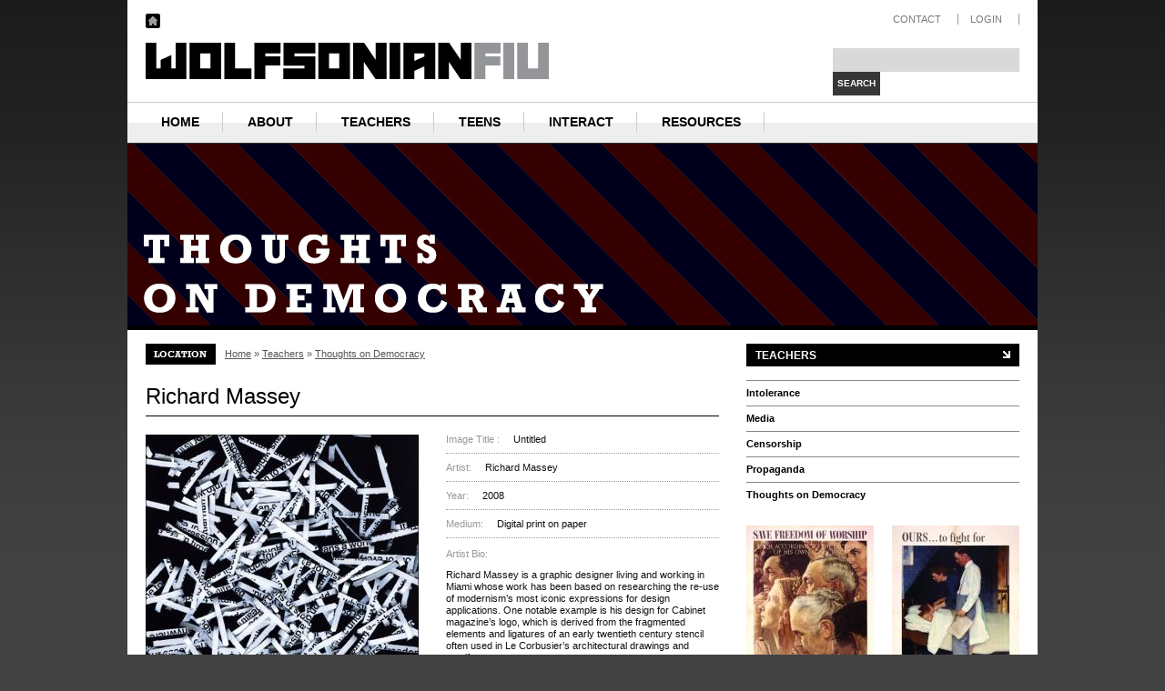

--- FILE ---
content_type: text/html
request_url: https://teenthoughtsondemocracy.wolfsonian.org/teachers/thoughts-on-democracy/images/richard-massey.html
body_size: 7445
content:
<!DOCTYPE html>
<html lang="en" dir="ltr">


<!-- Mirrored from teenthoughtsondemocracy.wolfsonian.org/teachers/thoughts-on-democracy/images/richard-massey by HTTrack Website Copier/3.x [XR&CO'2014], Mon, 15 Aug 2016 19:49:29 GMT -->
<!-- Added by HTTrack --><meta http-equiv="content-type" content="text/html;charset=utf-8" /><!-- /Added by HTTrack -->
<head>
<meta http-equiv="Content-Type" content="text/html; charset=utf-8" />
  <meta http-equiv="Content-Type" content="text/html; charset=utf-8" />
<link rel="shortcut icon" href="../../../sites/all/themes/freedomwolf/favicon.ico" type="image/x-icon" />
  <title>Richard Massey | Wolfsonian-FIU Freedom</title>
  <link type="text/css" rel="stylesheet" media="all" href="http://teenthoughtsondemocracy.wolfsonian.org/modules/node/node.css?V" />
<link type="text/css" rel="stylesheet" media="all" href="http://teenthoughtsondemocracy.wolfsonian.org/modules/poll/poll.css?V" />
<link type="text/css" rel="stylesheet" media="all" href="http://teenthoughtsondemocracy.wolfsonian.org/modules/system/defaults.css?V" />
<link type="text/css" rel="stylesheet" media="all" href="http://teenthoughtsondemocracy.wolfsonian.org/modules/system/system.css?V" />
<link type="text/css" rel="stylesheet" media="all" href="http://teenthoughtsondemocracy.wolfsonian.org/modules/system/system-menus.css?V" />
<link type="text/css" rel="stylesheet" media="all" href="http://teenthoughtsondemocracy.wolfsonian.org/modules/user/user.css?V" />
<link type="text/css" rel="stylesheet" media="all" href="../../../sites/all/modules/cck/theme/content-module5206.css?V" />
<link type="text/css" rel="stylesheet" media="all" href="../../../sites/all/modules/date/date5206.css?V" />
<link type="text/css" rel="stylesheet" media="all" href="../../../sites/all/modules/filefield/filefield5206.css?V" />
<link type="text/css" rel="stylesheet" media="all" href="../../../sites/all/modules/lightbox2/css/lightbox5206.css?V" />
<link type="text/css" rel="stylesheet" media="all" href="../../../sites/all/modules/og/theme/og5206.css?V" />
<link type="text/css" rel="stylesheet" media="all" href="../../../sites/all/modules/simplenews/simplenews5206.css?V" />
<link type="text/css" rel="stylesheet" media="all" href="http://teenthoughtsondemocracy.wolfsonian.org/modules/forum/forum.css?V" />
<link type="text/css" rel="stylesheet" media="all" href="http://teenthoughtsondemocracy.wolfsonian.org/misc/farbtastic/farbtastic.css?V" />
<link type="text/css" rel="stylesheet" media="all" href="../../../sites/all/modules/calendar/calendar5206.css?V" />
<link type="text/css" rel="stylesheet" media="all" href="../../../sites/all/modules/cck/modules/fieldgroup/fieldgroup5206.css?V" />
<link type="text/css" rel="stylesheet" media="all" href="../../../sites/all/modules/views/css/views5206.css?V" />
<link type="text/css" rel="stylesheet" media="all" href="../../../sites/all/modules/hover_preview/hover_preview5206.css?V" />
<link type="text/css" rel="stylesheet" media="all" href="../../../sites/all/themes/freedomwolf/style5206.css?V" />
<link type="text/css" rel="stylesheet" media="all" href="../../../sites/all/themes/freedomwolf/freedomwolf5206.css?V" />
<link type="text/css" rel="stylesheet" media="all" href="../../../sites/all/themes/freedomwolf/menus5206.css?V" />
  <script type="text/javascript" src="http://teenthoughtsondemocracy.wolfsonian.org/misc/jquery.js?V"></script>
<script type="text/javascript" src="http://teenthoughtsondemocracy.wolfsonian.org/misc/drupal.js?V"></script>
<script type="text/javascript" src="../../../sites/all/modules/lightbox2/js/lightbox5206.js?V"></script>
<script type="text/javascript" src="../../../sites/all/modules/og/og5206.js?V"></script>
<script type="text/javascript" src="../../../sites/all/modules/poormanscron/poormanscron5206.js?V"></script>
<script type="text/javascript" src="../../../sites/all/modules/hover_preview/hover_preview5206.js?V"></script>
<script type="text/javascript">
<!--//--><![CDATA[//><!--
jQuery.extend(Drupal.settings, { "basePath": "/", "lightbox2": { "rtl": 0, "file_path": "/(\\w\\w/)sites/default/files", "default_image": "/sites/all/modules/lightbox2/images/brokenimage.jpg", "border_size": 10, "font_color": "000", "box_color": "fff", "top_position": "", "overlay_opacity": "0.8", "overlay_color": "000", "disable_close_click": 1, "resize_sequence": 0, "resize_speed": 400, "fade_in_speed": 400, "slide_down_speed": 600, "use_alt_layout": 0, "disable_resize": 0, "disable_zoom": 0, "force_show_nav": 0, "show_caption": 1, "loop_items": 0, "node_link_text": "", "node_link_target": 0, "image_count": "Image !current of !total", "video_count": "Video !current of !total", "page_count": "Page !current of !total", "lite_press_x_close": "press \x3ca href=\"#\" onclick=\"hideLightbox(); return FALSE;\"\x3e\x3ckbd\x3ex\x3c/kbd\x3e\x3c/a\x3e to close", "download_link_text": "", "enable_login": false, "enable_contact": false, "keys_close": "c x 27", "keys_previous": "p 37", "keys_next": "n 39", "keys_zoom": "z", "keys_play_pause": "32", "display_image_size": "original", "image_node_sizes": "()", "trigger_lightbox_classes": "", "trigger_lightbox_group_classes": "", "trigger_slideshow_classes": "", "trigger_lightframe_classes": "", "trigger_lightframe_group_classes": "", "custom_class_handler": 0, "custom_trigger_classes": "", "disable_for_gallery_lists": true, "disable_for_acidfree_gallery_lists": true, "enable_acidfree_videos": true, "slideshow_interval": 5000, "slideshow_automatic_start": 0, "slideshow_automatic_exit": 0, "show_play_pause": 0, "pause_on_next_click": 0, "pause_on_previous_click": 0, "loop_slides": 0, "iframe_width": 600, "iframe_height": 400, "iframe_border": 1, "enable_video": 0 }, "cron": { "basePath": "/poormanscron", "runNext": 1471298106 } });
//--><!]]>
</script>
  <!--[if lt IE 9]>
    <script src="http://html5shiv.googlecode.com/svn/trunk/html5.js"></script>
  <![endif]-->
  <script type="text/javascript"><!--Drupal.behaviors.moBetterQuicktabs= function (context) {  var pathname = window.location.pathname;  // enable tab memory for ALL quicktabs  var tablocator = 'quicktabs_wrapper';  var tab = $.cookie(pathname + tablocator);  if (tab != "") $("div."+tablocator+" ul.quicktabs_tabs a#"+tab).click();  $("div."+tablocator+" ul.quicktabs_tabs a").click(function() { $.cookie(pathname + tablocator, $(this).attr('id')); });};// --></script>
</head>

<body class="not-front not-logged-in page-node node-type-thoughts one-sidebar sidebar-right">

<div id="sitewrapper">
<header>
<div id="topbarwrapper">
<div id="topbar">
<div id="topbarlogo"><a href="http://www.wolfsonian.org/" target="_blank"><img src="../../../sites/all/themes/freedomwolf/images/homeicon.png" alt="Wolfsonian Home" width="16" height="16"></a></div>
<div id="topbarmenu"><div class="topmenu"> <section id="block-menu-menu-prelogin-menu" class="block block-menu clearfix">
  
  <div class="content">
        <ul class="menu"><li class="leaf first"><a href="../../../contact-us.html" title="">CONTACT</a></li>
<li class="leaf last"><a href="../../../user.html" title="">LOGIN</a></li>
</ul>  </div>

</section> <!-- /.block -->
</div> <!--end topmenu-->
</div> <!--end topbarmenu-->
</div> <!--end topbar-->
<div id="headerwrap">
<div id="leftheader">        <a href="../../../index.html" title="Home" id="logo">
          <img src="../../../sites/default/files/freedomwolf_logo.png" alt="Home" />
        </a>
      </div>
<div id="rightheader"><div class="searchwrap"><section id="block-search-0" class="block block-search clearfix">
  
  <div class="content">
        <form action="http://teenthoughtsondemocracy.wolfsonian.org/teachers/thoughts-on-democracy/images/richard-massey"  accept-charset="UTF-8" method="post" id="search-block-form">
<div><div class="container-inline">
  <div class="form-item" id="edit-search-block-form-1-wrapper">
 <label for="edit-search-block-form-1">Search this site: </label>
 <input type="text" maxlength="128" name="search_block_form" id="edit-search-block-form-1" size="15" value="" title="Enter the terms you wish to search for." class="form-text" />
</div>
<input type="submit" name="op" id="edit-submit" value="Search"  class="form-submit" />
<input type="hidden" name="form_build_id" id="form-c2c908b94dd683aa9c4753c5be653339" value="form-c2c908b94dd683aa9c4753c5be653339"  />
<input type="hidden" name="form_id" id="edit-search-block-form" value="search_block_form"  />
</div>

</div></form>
  </div>

</section> <!-- /.block -->
</div></div>
</div> <!--end headerwrap-->
</div> <!--end topbarwrapper-->
<div class="clear"></div> 

<div id="navwrapper">
                  <ul class="mainnav"><li class="menu-556 first"><a href="../../../index.html" title="">HOME</a></li>
<li class="menu-531"><a href="../../../about.html" title="About">About</a></li>
<li class="menu-532"><a href="../../../teachers.html" title="Teachers">Teachers</a></li>
<li class="menu-533"><a href="../../../teens.html" title="Teens">Teens</a></li>
<li class="menu-534"><a href="../../../interact.html" title="Interact">Interact</a></li>
<li class="menu-535 last"><a href="../../../resources.html" title="Resources">Resources</a></li>
</ul>			</div>
	<div class="clear"></div>
</header> <!-- /#header -->
			 
 
	  <div id="subheader"><section id="block-views-subheader-block_6" class="block block-views clearfix">
  
  <div class="content">
        <div class="view view-subheader view-id-subheader view-display-id-block_6 view-dom-id-3">
    
  
  
      <div class="view-content">
        <div class="views-row views-row-1 views-row-odd views-row-first views-row-last">
      
  <div class="views-field-field-image-fid">
                <span class="field-content"><img  class="imagefield imagefield-field_image" width="1000" height="200" alt="" src="../../../sites/default/files/2011-12-07_Freedom_Website_6ec55.jpg?1323970505" /></span>
  </div>
  </div>
    </div>
  
  
  
  
  
  
</div>   </div>

</section> <!-- /.block -->
</div>
     <div class="clear"></div>
    <!-- /subheader -->

	
<div class="contentwrapper">
    <section id="main" role="main" class="clearfix">
      <nav class="breadcrumb"><a href="../../../index.html">Home</a> » <a href="../../../teachers.html">Teachers</a> » <a href="../../thoughts-on-democracy.html">Thoughts on Democracy</a></nav>                  <a id="main-content"></a>
      <h1 class="title" id="page-title">Richard Massey</h1>                   	   <div class="clear"></div>
	  


<div class="clear"></div>
  <div class="space"></div>

  <div class="content">
  <div id="objectimage"><div id="objecthover"><a href="../../../sites/default/files/ToD_Massey_Web_Blk.jpg" rel="lightbox[][Richard Massey&lt;br /&gt;&lt;br /&gt;&lt;a href=_http_/teenthoughtsondemocracy.wolfsonian.org/sites/default/files/ToD_Massey_Web_Blk.html target=&quot;_blank&quot; id=&quot;lightbox2-download-link-text&quot;&gt;Download Original&lt;/a&gt;]" class="imagefield imagefield-lightbox2 imagefield-lightbox2-300 imagefield-field_image imagecache imagecache-field_image imagecache-300 imagecache-field_image-300"><img src="../../../sites/default/files/imagecache/300/ToD_Massey_Web_Blk.jpg" alt="Richard Massey" title=""  width="300" height="375" /></a></div><div class="clear"></div><div class="enlarge">CLICK ON IMAGE TO ENLARGE</div>
  

  
 
  </div>
  
  <div id="objectinfo">
  <ul class="objecttitle">
  <li>Image Title :&nbsp;&nbsp;&nbsp;&nbsp;
 <span class="objectfield">Untitled</span> 
</li>
<li>Artist:&nbsp;&nbsp;&nbsp;&nbsp;
 <span class="objectfield">Richard Massey</span> 
</li>
<li>Year:&nbsp;&nbsp;&nbsp;&nbsp;
 <span class="objectfield">2008</span> 
</li>
<li>Medium:&nbsp;&nbsp;&nbsp;&nbsp;
 <span class="objectfield">Digital print on paper</span> 
</li>
 

  
 


 
 

 </ul>
 
 
 
 
 <div class="space9"></div>
 <div class="objectfield2">
 
   <span class="objecttitle2">Artist Bio:</span>
<div class="space9"></div>
 <span class="objectfield">Richard Massey is a graphic designer living and working in Miami whose work has been based on researching the re-use of modernism’s most iconic expressions for design applications. One notable example is his design for Cabinet magazine’s logo, which is derived from the fragmented elements and ligatures of an early twentieth century stencil often used in Le Corbusier’s architectural drawings and manifestoes.</span> 
</div>
<div class="space3"></div>

</div><!-- /content -->
 </div><!-- /objectinfo -->
<div class="clear"></div>
<div class="space3"></div>
  
 <!-- /.node -->
<section id="block-views-thoughts-block_1" class="block block-views clearfix">
  
  <div class="content">
        <div class="view view-thoughts view-id-thoughts view-display-id-block_1 view-dom-id-2">
    
  
  
      <div class="view-content">
      <table class="views-view-grid col-5">
  <tbody>
                <tr class="row-1 row-first">
                  <td class="col-1 col-first">
            <div>
  
  
  
 
 
    
		 <div id="objecthover"><a href="adam-lewin.html"><img src="../../../sites/default/files/imagecache/110x110/ToD_Lewin_Web_Blk.jpg" alt="" title=""  class="imagecache imagecache-110x110 imagecache-default imagecache-110x110_hover_preview_Hover hover-preview" id="hover-preview-4" width="110" height="110" /><a href="../../../sites/default/files/imagecache/Hover/ToD_Lewin_Web_Blk.jpg" class="hover-preview-preview-url" style="display: none" id="hover-preview-4-url"></a></a></div>
		
	
	
	
	
	
 
   
   
  

   
  
    
   
	
 
  
  
    
  

 </div>
 

          </td>
                  <td class="col-2">
            <div>
  
  
  
 
 
    
		 <div id="objecthover"><a href="adler-guerrier-1.html"><img src="../../../sites/default/files/imagecache/110x110/ToD_Guerrier_Web_1_Blk.jpg" alt="" title=""  class="imagecache imagecache-110x110 imagecache-default imagecache-110x110_hover_preview_Hover hover-preview" id="hover-preview-5" width="110" height="110" /><a href="../../../sites/default/files/imagecache/Hover/ToD_Guerrier_Web_1_Blk.jpg" class="hover-preview-preview-url" style="display: none" id="hover-preview-5-url"></a></a></div>
		
	
	
	
	
	
 
   
   
  

   
  
    
   
	
 
  
  
    
  

 </div>
 

          </td>
                  <td class="col-3">
            <div>
  
  
  
 
 
    
		 <div id="objecthover"><a href="adler-guerrier-2.html"><img src="../../../sites/default/files/imagecache/110x110/ToD_Guerrier_Web_2_Blk.jpg" alt="" title=""  class="imagecache imagecache-110x110 imagecache-default imagecache-110x110_hover_preview_Hover hover-preview" id="hover-preview-6" width="110" height="110" /><a href="../../../sites/default/files/imagecache/Hover/ToD_Guerrier_Web_2_Blk.jpg" class="hover-preview-preview-url" style="display: none" id="hover-preview-6-url"></a></a></div>
		
	
	
	
	
	
 
   
   
  

   
  
    
   
	
 
  
  
    
  

 </div>
 

          </td>
                  <td class="col-4">
            <div>
  
  
  
 
 
    
		 <div id="objecthover"><a href="adler-guerrier-3.html"><img src="../../../sites/default/files/imagecache/110x110/ToD_Guerrier_Web_3_Blk.jpg" alt="" title=""  class="imagecache imagecache-110x110 imagecache-default imagecache-110x110_hover_preview_Hover hover-preview" id="hover-preview-7" width="110" height="110" /><a href="../../../sites/default/files/imagecache/Hover/ToD_Guerrier_Web_3_Blk.jpg" class="hover-preview-preview-url" style="display: none" id="hover-preview-7-url"></a></a></div>
		
	
	
	
	
	
 
   
   
  

   
  
    
   
	
 
  
  
    
  

 </div>
 

          </td>
                  <td class="col-5 col-last">
            <div>
  
  
  
 
 
    
		 <div id="objecthover"><a href="adler-guerrier-4.html"><img src="../../../sites/default/files/imagecache/110x110/ToD_Guerrier_Web_4_Blk.jpg" alt="" title=""  class="imagecache imagecache-110x110 imagecache-default imagecache-110x110_hover_preview_Hover hover-preview" id="hover-preview-8" width="110" height="110" /><a href="../../../sites/default/files/imagecache/Hover/ToD_Guerrier_Web_4_Blk.jpg" class="hover-preview-preview-url" style="display: none" id="hover-preview-8-url"></a></a></div>
		
	
	
	
	
	
 
   
   
  

   
  
    
   
	
 
  
  
    
  

 </div>
 

          </td>
              </tr>
                <tr class="row-2">
                  <td class="col-1 col-first">
            <div>
  
  
  
 
 
    
		 <div id="objecthover"><a href="adrian-shaughnessy.html"><img src="../../../sites/default/files/imagecache/110x110/ToD_Shaughnessy_Web_Blk.jpg" alt="" title=""  class="imagecache imagecache-110x110 imagecache-default imagecache-110x110_hover_preview_Hover hover-preview" id="hover-preview-9" width="110" height="110" /><a href="../../../sites/default/files/imagecache/Hover/ToD_Shaughnessy_Web_Blk.jpg" class="hover-preview-preview-url" style="display: none" id="hover-preview-9-url"></a></a></div>
		
	
	
	
	
	
 
   
   
  

   
  
    
   
	
 
  
  
    
  

 </div>
 

          </td>
                  <td class="col-2">
            <div>
  
  
  
 
 
    
		 <div id="objecthover"><a href="agey-tomesh-design-bureau-eric-bulatov-mikhail-nikitin.html"><img src="../../../sites/default/files/imagecache/110x110/ToD_Agey_Web_Blk.jpg" alt="" title=""  class="imagecache imagecache-110x110 imagecache-default imagecache-110x110_hover_preview_Hover hover-preview" id="hover-preview-10" width="110" height="110" /><a href="../../../sites/default/files/imagecache/Hover/ToD_Agey_Web_Blk.jpg" class="hover-preview-preview-url" style="display: none" id="hover-preview-10-url"></a></a></div>
		
	
	
	
	
	
 
   
   
  

   
  
    
   
	
 
  
  
    
  

 </div>
 

          </td>
                  <td class="col-3">
            <div>
  
  
  
 
 
    
		 <div id="objecthover"><a href="alan-dye.html"><img src="../../../sites/default/files/imagecache/110x110/ToD_Dye_Web_Blk.jpg" alt="" title=""  class="imagecache imagecache-110x110 imagecache-default imagecache-110x110_hover_preview_Hover hover-preview" id="hover-preview-11" width="110" height="110" /><a href="../../../sites/default/files/imagecache/Hover/ToD_Dye_Web_Blk.jpg" class="hover-preview-preview-url" style="display: none" id="hover-preview-11-url"></a></a></div>
		
	
	
	
	
	
 
   
   
  

   
  
    
   
	
 
  
  
    
  

 </div>
 

          </td>
                  <td class="col-4">
            <div>
  
  
  
 
 
    
		 <div id="objecthover"><a href="allan-chochinov.html"><img src="../../../sites/default/files/imagecache/110x110/ToD_Chochinov_Web_Blk.jpg" alt="" title=""  class="imagecache imagecache-110x110 imagecache-default imagecache-110x110_hover_preview_Hover hover-preview" id="hover-preview-12" width="110" height="110" /><a href="../../../sites/default/files/imagecache/Hover/ToD_Chochinov_Web_Blk.jpg" class="hover-preview-preview-url" style="display: none" id="hover-preview-12-url"></a></a></div>
		
	
	
	
	
	
 
   
   
  

   
  
    
   
	
 
  
  
    
  

 </div>
 

          </td>
                  <td class="col-5 col-last">
            <div>
  
  
  
 
 
    
		 <div id="objecthover"><a href="anita-kunz.html"><img src="../../../sites/default/files/imagecache/110x110/ToD_Kuntz_Web_Blk.jpg" alt="" title=""  class="imagecache imagecache-110x110 imagecache-default imagecache-110x110_hover_preview_Hover hover-preview" id="hover-preview-13" width="110" height="110" /><a href="../../../sites/default/files/imagecache/Hover/ToD_Kuntz_Web_Blk.jpg" class="hover-preview-preview-url" style="display: none" id="hover-preview-13-url"></a></a></div>
		
	
	
	
	
	
 
   
   
  

   
  
    
   
	
 
  
  
    
  

 </div>
 

          </td>
              </tr>
                <tr class="row-3">
                  <td class="col-1 col-first">
            <div>
  
  
  
 
 
    
		 <div id="objecthover"><a href="armando-milani.html"><img src="../../../sites/default/files/imagecache/110x110/ToD_Milani_Web_Blk.jpg" alt="" title=""  class="imagecache imagecache-110x110 imagecache-default imagecache-110x110_hover_preview_Hover hover-preview" id="hover-preview-14" width="110" height="110" /><a href="../../../sites/default/files/imagecache/Hover/ToD_Milani_Web_Blk.jpg" class="hover-preview-preview-url" style="display: none" id="hover-preview-14-url"></a></a></div>
		
	
	
	
	
	
 
   
   
  

   
  
    
   
	
 
  
  
    
  

 </div>
 

          </td>
                  <td class="col-2">
            <div>
  
  
  
 
 
    
		 <div id="objecthover"><a href="bobby-c-martin-jr.html"><img src="../../../sites/default/files/imagecache/110x110/ToD_Martin_Web_Blk.jpg" alt="" title=""  class="imagecache imagecache-110x110 imagecache-default imagecache-110x110_hover_preview_Hover hover-preview" id="hover-preview-15" width="110" height="110" /><a href="../../../sites/default/files/imagecache/Hover/ToD_Martin_Web_Blk.jpg" class="hover-preview-preview-url" style="display: none" id="hover-preview-15-url"></a></a></div>
		
	
	
	
	
	
 
   
   
  

   
  
    
   
	
 
  
  
    
  

 </div>
 

          </td>
                  <td class="col-3">
            <div>
  
  
  
 
 
    
		 <div id="objecthover"><a href="campbell-mcgrath.html"><img src="../../../sites/default/files/imagecache/110x110/ToD_McGrath_Web_Big.jpg" alt="" title=""  class="imagecache imagecache-110x110 imagecache-default imagecache-110x110_hover_preview_Hover hover-preview" id="hover-preview-16" width="110" height="110" /><a href="../../../sites/default/files/imagecache/Hover/ToD_McGrath_Web_Big.jpg" class="hover-preview-preview-url" style="display: none" id="hover-preview-16-url"></a></a></div>
		
	
	
	
	
	
 
   
   
  

   
  
    
   
	
 
  
  
    
  

 </div>
 

          </td>
                  <td class="col-4">
            <div>
  
  
  
 
 
    
		 <div id="objecthover"><a href="chaz-maviyane-davies.html"><img src="../../../sites/default/files/imagecache/110x110/ToD_Maviyane_Web_Blk.jpg" alt="" title=""  class="imagecache imagecache-110x110 imagecache-default imagecache-110x110_hover_preview_Hover hover-preview" id="hover-preview-17" width="110" height="110" /><a href="../../../sites/default/files/imagecache/Hover/ToD_Maviyane_Web_Blk.jpg" class="hover-preview-preview-url" style="display: none" id="hover-preview-17-url"></a></a></div>
		
	
	
	
	
	
 
   
   
  

   
  
    
   
	
 
  
  
    
  

 </div>
 

          </td>
                  <td class="col-5 col-last">
            <div>
  
  
  
 
 
    
		 <div id="objecthover"><a href="chipp-kidd-1.html"><img src="../../../sites/default/files/imagecache/110x110/ToD_Kidd_Web_Big_1.jpg" alt="" title=""  class="imagecache imagecache-110x110 imagecache-default imagecache-110x110_hover_preview_Hover hover-preview" id="hover-preview-18" width="110" height="110" /><a href="../../../sites/default/files/imagecache/Hover/ToD_Kidd_Web_Big_1.jpg" class="hover-preview-preview-url" style="display: none" id="hover-preview-18-url"></a></a></div>
		
	
	
	
	
	
 
   
   
  

   
  
    
   
	
 
  
  
    
  

 </div>
 

          </td>
              </tr>
                <tr class="row-4 row-last">
                  <td class="col-1 col-first">
            <div>
  
  
  
 
 
    
		 <div id="objecthover"><a href="chipp-kidd-2.html"><img src="../../../sites/default/files/imagecache/110x110/ToD_Kidd_Web_Big_2.jpg" alt="" title=""  class="imagecache imagecache-110x110 imagecache-default imagecache-110x110_hover_preview_Hover hover-preview" id="hover-preview-19" width="110" height="110" /><a href="../../../sites/default/files/imagecache/Hover/ToD_Kidd_Web_Big_2.jpg" class="hover-preview-preview-url" style="display: none" id="hover-preview-19-url"></a></a></div>
		
	
	
	
	
	
 
   
   
  

   
  
    
   
	
 
  
  
    
  

 </div>
 

          </td>
                  <td class="col-2">
            <div>
  
  
  
 
 
    
		 <div id="objecthover"><a href="chipp-kidd-3.html"><img src="../../../sites/default/files/imagecache/110x110/ToD_Kidd_Web_Big_3.jpg" alt="" title=""  class="imagecache imagecache-110x110 imagecache-default imagecache-110x110_hover_preview_Hover hover-preview" id="hover-preview-20" width="110" height="110" /><a href="../../../sites/default/files/imagecache/Hover/ToD_Kidd_Web_Big_3.jpg" class="hover-preview-preview-url" style="display: none" id="hover-preview-20-url"></a></a></div>
		
	
	
	
	
	
 
   
   
  

   
  
    
   
	
 
  
  
    
  

 </div>
 

          </td>
                  <td class="col-3">
            <div>
  
  
  
 
 
    
		 <div id="objecthover"><a href="chipp-kidd-4.html"><img src="../../../sites/default/files/imagecache/110x110/ToD_Kidd_Web_Big_4.jpg" alt="" title=""  class="imagecache imagecache-110x110 imagecache-default imagecache-110x110_hover_preview_Hover hover-preview" id="hover-preview-21" width="110" height="110" /><a href="../../../sites/default/files/imagecache/Hover/ToD_Kidd_Web_Big_4.jpg" class="hover-preview-preview-url" style="display: none" id="hover-preview-21-url"></a></a></div>
		
	
	
	
	
	
 
   
   
  

   
  
    
   
	
 
  
  
    
  

 </div>
 

          </td>
                  <td class="col-4">
            <div>
  
  
  
 
 
    
		 <div id="objecthover"><a href="craig-kucia.html"><img src="../../../sites/default/files/imagecache/110x110/ToD_Kucia_Web_Blk.jpg" alt="" title=""  class="imagecache imagecache-110x110 imagecache-default imagecache-110x110_hover_preview_Hover hover-preview" id="hover-preview-22" width="110" height="110" /><a href="../../../sites/default/files/imagecache/Hover/ToD_Kucia_Web_Blk.jpg" class="hover-preview-preview-url" style="display: none" id="hover-preview-22-url"></a></a></div>
		
	
	
	
	
	
 
   
   
  

   
  
    
   
	
 
  
  
    
  

 </div>
 

          </td>
                  <td class="col-5 col-last">
            <div>
  
  
  
 
 
    
		 <div id="objecthover"><a href="crispin-porter-bogusky.html"><img src="../../../sites/default/files/imagecache/110x110/ToD_CPB_Web_Blk.jpg" alt="" title=""  class="imagecache imagecache-110x110 imagecache-default imagecache-110x110_hover_preview_Hover hover-preview" id="hover-preview-23" width="110" height="110" /><a href="../../../sites/default/files/imagecache/Hover/ToD_CPB_Web_Blk.jpg" class="hover-preview-preview-url" style="display: none" id="hover-preview-23-url"></a></a></div>
		
	
	
	
	
	
 
   
   
  

   
  
    
   
	
 
  
  
    
  

 </div>
 

          </td>
              </tr>
      </tbody>
</table>
    </div>
  
      <div class="item-list"><ul class="pager"><li class="pager-current first">1</li>
<li class="pager-item"><a href="richard-massey2679.html?page=1" title="Go to page 2" class="active">2</a></li>
<li class="pager-item"><a href="richard-massey4658.html?page=2" title="Go to page 3" class="active">3</a></li>
<li class="pager-item"><a href="richard-massey9ba9.html?page=3" title="Go to page 4" class="active">4</a></li>
<li class="pager-item"><a href="richard-masseyfdb0.html?page=4" title="Go to page 5" class="active">5</a></li>
<li class="pager-next"><a href="richard-massey2679.html?page=1" title="Go to next page" class="active">next ›</a></li>
<li class="pager-last last"><a href="richard-masseyfdb0.html?page=4" title="Go to last page" class="active">last »</a></li>
</ul></div>  
  
  
  
  
</div>   </div>

</section> <!-- /.block -->
	  <div class="clear"></div>
	  
	  	  	  <div class="clear"></div>
    </section> <!-- /#main -->

    
          <aside id="sidebar-right" class="sidebar clearfix">
	 
        <section id="block-menu-menu-side" class="block block-menu clearfix">
      
	<div id="menublocktitle8">Teachers</div>
  
  
    <ul class="menu"><li class="leaf first"><a href="../../intolerance.html" title="">Intolerance</a></li>
<li class="leaf"><a href="../../media.html" title="">Media</a></li>
<li class="leaf"><a href="../../censorship.html" title="">Censorship</a></li>
<li class="leaf"><a href="../../propaganda.html" title="">Propaganda</a></li>
<li class="leaf last"><a href="../../thoughts-on-democracy.html" title="">Thoughts on Democracy</a></li>
</ul>  
<div class="clear"</div>
<div class="space4"></div>
</section> <!-- /.block -->
<div class="clear"</div>
<section id="block-views-rockwell-block_1" class="block block-views clearfix">
  
  <div class="content">
        <div class="view view-rockwell view-id-rockwell view-display-id-block_1 view-dom-id-1">
    
  
  
      <div class="view-content">
      <table class="views-view-grid col-2">
  <tbody>
                <tr class="row-1 row-first">
                  <td class="col-1 col-first">
              
  <div class="views-field-field-image-fid">
                <span class="field-content"><a href="worship.html"><img src="../../../sites/default/files/imagecache/140/Final_Worship.jpg" alt="" title=""  class="imagecache imagecache-140 imagecache-default imagecache-140_hover_preview_Hover hover-preview" id="hover-preview-0" width="140" height="191" /><a href="../../../sites/default/files/imagecache/Hover/Final_Worship.jpg" class="hover-preview-preview-url" style="display: none" id="hover-preview-0-url"></a></a></span>
  </div>
          </td>
                  <td class="col-2 col-last">
              
  <div class="views-field-field-image-fid">
                <span class="field-content"><a href="fear.html"><img src="../../../sites/default/files/imagecache/140/Final_Fear.jpg" alt="" title=""  class="imagecache imagecache-140 imagecache-default imagecache-140_hover_preview_Hover hover-preview" id="hover-preview-1" width="140" height="192" /><a href="../../../sites/default/files/imagecache/Hover/Final_Fear.jpg" class="hover-preview-preview-url" style="display: none" id="hover-preview-1-url"></a></a></span>
  </div>
          </td>
              </tr>
                <tr class="row-2 row-last">
                  <td class="col-1 col-first">
              
  <div class="views-field-field-image-fid">
                <span class="field-content"><a href="want.html"><img src="../../../sites/default/files/imagecache/140/Final_Want.jpg" alt="" title=""  class="imagecache imagecache-140 imagecache-default imagecache-140_hover_preview_Hover hover-preview" id="hover-preview-2" width="140" height="195" /><a href="../../../sites/default/files/imagecache/Hover/Final_Want.jpg" class="hover-preview-preview-url" style="display: none" id="hover-preview-2-url"></a></a></span>
  </div>
          </td>
                  <td class="col-2 col-last">
              
  <div class="views-field-field-image-fid">
                <span class="field-content"><a href="speech.html"><img src="../../../sites/default/files/imagecache/140/Final_Speech.jpg" alt="" title=""  class="imagecache imagecache-140 imagecache-default imagecache-140_hover_preview_Hover hover-preview" id="hover-preview-3" width="140" height="193" /><a href="../../../sites/default/files/imagecache/Hover/Final_Speech.jpg" class="hover-preview-preview-url" style="display: none" id="hover-preview-3-url"></a></a></span>
  </div>
          </td>
              </tr>
      </tbody>
</table>
    </div>
  
  
  
  
  
  
</div>   </div>

</section> <!-- /.block -->
      </aside> <!-- /sidebar-right -->
     </div> <!-- /contentwrapper -->
 <div class="clear"></div>
 <div class="space6"></div>
    <footer>
	
	<div id="footer"><div id="footer2">
<div class="footercolumn">
<section id="block-menu-menu-footer" class="block block-menu clearfix">
  
 <img src="../../../sites/all/themes/freedomwolf/images/footer_about.png" width="190" height="21" />
  
    <ul class="menu"><li class="leaf first"><a href="../../censorship.html" title="">Censorship</a></li>
<li class="leaf"><a href="../../intolerance.html" title="">Intolerance</a></li>
<li class="leaf"><a href="../../media.html" title="">Media</a></li>
<li class="leaf last"><a href="../../propaganda.html" title="">Propaganda</a></li>
</ul> 

</section> <!-- /.block -->
</div>
<div class="footercolumn">
<section id="block-menu-menu-footer2" class="block block-menu clearfix">
  
 <img src="../../../sites/all/themes/freedomwolf/images/footer_support.png" width="190" height="21" />
  
    <ul class="menu"><li class="leaf first"><a href="../../thoughts-on-democracy.html" title="">Thoughts on Democracy</a></li>
<li class="leaf"><a href="../../../forum.html" title="">Open Forums</a></li>
<li class="leaf last"><a href="../../../og.html" title="">Community Groups</a></li>
</ul> 

</section> <!-- /.block -->
</div>
<div class="footercolumnx">Supported by:<div class="space"></div><img src="../../../sites/all/themes/freedomwolf/images/rock2.png" width="190" height="63" /></div>
<div class="footercolumn2"><img src="../../../sites/all/themes/freedomwolf/images/fiu_wolfsonian_logo.png" width="300" height="34" /><div class="space4"></div>
1001 Washington Avenue, Miami Beach, FL 33139<div class="space"></div>305.531.1001</div>
</div></div>
<div id="footerbar"><div class="footertext"><div class="footerleft"><strong>Copyright  &copy;  2012</strong> - The Wolfsonian-Florida International University&nbsp;&nbsp;&nbsp;&nbsp;&nbsp;&nbsp;<span class="linkfoot"><a href="../../../privacy-policy.html">Privacy Policy</a></span>&nbsp;&nbsp;&nbsp;&nbsp;<span class="linkfoot"><a href="../../../about-site.html">About This Site</a></span>&nbsp;&nbsp;&nbsp;&nbsp;<span class="linkfoot"><a href="../../../contact-us.html">Contact Us</a></span></div><div class="liefa"><a href="http://www.facebook.com/#!/pages/The-Wolfsonian-Florida-International-University/61756001329"><img src="../../../sites/all/themes/freedomwolf/images/icon-facebook.png" alt="Wolfsonian on Facebook" width="27" height="20"></a><a href="http://twitter.com/#!/wolfsonian"><img src="../../../sites/all/themes/freedomwolf/images/icon-twitter.png" alt="Wolfsonian on Twitter" width="35" height="20"></a><a href="../../../rss.xml"><img src="../../../sites/all/themes/freedomwolf/images/icon-rss.png" alt="Wolfsonian RSS" width="27" height="20"></a></div></div></div>
    
    </footer> <!-- /#footer -->

    
  </div> <!-- /#wrapper -->

</body>

<!-- Mirrored from teenthoughtsondemocracy.wolfsonian.org/teachers/thoughts-on-democracy/images/richard-massey by HTTrack Website Copier/3.x [XR&CO'2014], Mon, 15 Aug 2016 19:49:47 GMT -->
</html>


--- FILE ---
content_type: text/css
request_url: https://teenthoughtsondemocracy.wolfsonian.org/sites/all/modules/hover_preview/hover_preview5206.css?V
body_size: 71
content:
/* $Id: hover_preview.css,v 1.1 2010/02/12 00:25:08 rjbrown99 Exp $ */

#hover-preview
{
	z-index: 1000;
  position:absolute;
  border:1px solid #fff;
  background:#fff;
  padding:5px;
  display:none;
  color:#000;
}


--- FILE ---
content_type: text/css
request_url: https://teenthoughtsondemocracy.wolfsonian.org/sites/all/themes/freedomwolf/style5206.css?V
body_size: 3725
content:
/* Drupal 6 Framework - Created by Andre Griffin
------------------------------------------------
[Table of contents]

 0.Reset
 1.Global
 2.Layout
 3.Main
 4.Sidebars
 5.Header
 6.Navigation
 7.Nodes
 8.Comments
 9.Blocks
10.Footer
12.CSS Support

[Font sizes - based on 75%/12px body font-size]
36px = 3em
30px = 2.5em
24px = 2em
18px = 1.5em
16px = 1.333333em
15px = 1.2em
14px = 1.1667em
12px = 1em
11px = .9167em
10px = .8333em

Equation for font sizing: 
-Desired px ÷ Default (or parent) px = em size
------------------------------------------------*/

/**
 * 0.RESET 
 */
@import "reset.css";

/**
 * 1.GLOBAL
 */
body {
	background-color: #424242;
	background-image: url(images/bg.jpg);
	background-repeat: repeat-x;
	margin: 0px;
	padding: 0px;
	color:#444444;
	font-family: Arial, Helvetica, sans-serif;
	font-size: 13px;
	
}





h1, h2, h3, h4, h5, h6 {
  font-family: Helvetica, Helvetica Neue, Arial, sans-serif;
  font-weight: normal;
  color:#000000;
}

h1 {
  font-size: 3em;
  line-height: 1em;
  margin-bottom: .5em; 
}

h2 {
  font-size: 2em;
}

h3 {
  font-size: 1.5em;
  line-height: 2em;
}

h4 {
  font-size: 1.2em;
  line-height: 1.25em;
  margin-bottom: 1.25em; 
}

h5 {
  font-size: 1em;
  font-weight: bold;
  margin-bottom: 1.5em; 
}

h6 {
  font-size: .8333em;
  font-weight: bold;
  line-height: 1.8em;
  margin-bottom: 1.8em;
}

h1 img, h2 img, h3 img, h4 img, h5 img, h6 img {
  margin: 0;
}

p {
  margin: 0 0 1.5em 0;
}

p a:link {
  text-decoration: underline;
}

a:link, a:visited {
  color: #000000;
  outline: none;
  text-decoration: underline;
}

a:focus {
  outline: 1px dotted;
}

a:hover, a:active, li a.active {
  color: #444444;
  outline: none;
  text-decoration: underline;
}

/* Common Styling */
li ul, li ol, .block li ul {  margin: 0 1.5em 1.5em 0; padding: 0 0 0 1.5em; }
.block ul { margin:0; padding: 0 0 0 1.5em; }
ul { list-style-type: disc; margin-bottom:2em;  }
ol { list-style-type: decimal;  margin: 0 1.5em 1.5em 1.5em; }
dl { margin: 0 0 1.5em 0; }
dl dt { font-weight: bold; }
dd { margin-left: 1.5em; }
table { margin-bottom: 1.5em; width:100%; }
th, tr, td { padding: 0.1em 0.5em; vertical-align: middle; }
hr { background: #666; border: none; clear: both; float: none; height: 1px; margin: -1px 0 1.5em; width: 100%; }
fieldset { border: 1px solid #ccc; margin: .5em 0; padding: 1em; }
.block ul { margin: 0 0 1.5em 0; padding: 0 0 0 1.5em; }
#block-views-homeblocks-block_1 ul { margin:0; padding:0; }
#block-views-homeblocks-block_1 li ul { margin:0; padding:0; }
#block-views-homeblocks-block_2 ul { margin:0; padding:0; }
#block-views-homeblocks-block_2 li ul { margin:0; padding:0; }
#block-views-homeblocks-block_3 ul { margin:0; padding:0; }
#block-views-homeblocks-block_3 li ul { margin:0; padding:0; }
#block-views-homeblocks-block_4 ul { margin:0; padding:0; }
#block-views-homeblocks-block_4 li ul { margin:0; padding:0; }
.views-view-grid th, tr, td  { padding:0px 20px 20px 0px ; }
.rights ul {  margin:0; padding:0; }
.rights li ul {  margin:0; padding:0; }
#block-block-1 ul { margin:0; padding:0; }
#block-block-1 li ul { margin:0; padding:0; }
#block-views-collections_side-block_1 ul { margin:0; padding:0; }
#block-views-collections_side-block_1 li ul { margin:0; padding:0; }
#block-views-collections_side-block_2 ul { margin:0; padding:0; }
#block-views-collections_side-block_2 li ul { margin:0; padding:0; }

#block-advanced_blog-2 ul { margin:0; padding:0; list-style: none; }
#block-advanced_blog-2 li ul { margin:0; padding:0; list-style: none; }

#block-advanced_blog-2 ul ul{ margin:0; padding:0; list-style: none; }
#block-advanced_blog-2 ul li { margin:0; padding:0; list-style: none; }


#block-advanced_blog-2 ul ul li { margin:0; padding:0; list-style: none; }

.item-list ul {  margin:0; padding:0; list-style-type: none; }
.item-list li ul {  margin:0; padding:0; list-style-type: none;}




/**
 * 2.LAYOUT
 */
#wrapper {
  margin: 0 auto;
  padding: 0 10px;
  width: 940px;
}

/* add this class to div#wrapper in page.tpl to show grid */
.showgrid {
  background: url(images/grid.gif) repeat-y;
}

/**
 * 3.MAIN
 */
/* 1 column: global values*/
#main {
  margin:0;
  position: relative;
}

/* 3 columns */
body.two-sidebars #main {
  float: left;
  margin: 0 30px 0 300px;
  padding: 0;
  width: 330px;
}

/* 2 columns: sidebar-first */
body.sidebar-left #main {
  float: right;
  margin: 0;
  padding: 0;
  width: 630px;
}

/* 2 columns: sidebar-second */
body.sidebar-right #main {
  float: left;
  margin: 0 30px 0 0;
  padding: 0;
  width: 630px;
}

/**
 * 4.SIDEBARS
 */
/* 3 columns: sidebar-first */
body.two-sidebars #sidebar-left {
  float: left;
  margin: 0 30px 0 -630px;
  padding: 0;
  width: 300px;
}

/* 3 columns: sidebar-second */
body.two-sidebars #sidebar-right {
  float: left;
  margin: 0;
  padding: 0px;
  width: 300px;
}

/* 2 columns: sidebar-first */
body.sidebar-left #sidebar-left {
  float: left;
  margin: 0 30px 0 0;
  padding: 0;
  width: 300px;
  background-color:#CCCCCC;
}

/* 2 columns: sidebar-second */
body.sidebar-right #sidebar-right {
  float: right;
  margin: 0;
  padding: 0;
  width: 300px;
  
  
}

/**
 * 5.HEADER
 */
#header {
  margin: 0 0 1.5em;
  padding: 3em 0 0;
  position: relative;
}

#header #logo {
  float: left;
  margin: 0 1em 0 0;
}

#header #site-name-slogan {
  float: left;
}

#header #site-name {
  font-family: Helvetica, Helvetica Neue, Arial, sans-serif;
  font-size: 3em;
  font-weight: bold;
  line-height: 1em;
  margin: 0;
}

#header #site-name a:hover {
  text-decoration: none;
}

#header #site-slogan {
  margin: 0;
}

#search-theme-form {
  float: right;
  margin: 1em 0 0;
}

/* Hides "Search this site:" label from search forms */
div#edit-search-theme-form-1-wrapper label, 
div#edit-search-block-form-1-wrapper label {
  position: absolute !important;
  clip: rect(1px 1px 1px 1px); /* IE6, IE7 */
  clip: rect(1px, 1px, 1px, 1px);
}

/**
 * 6.NAVIGATION
 */
#navigation {
  margin: 0 0 1.5em;
  padding: 0;
}

#navigation ul.primary-links {
  background: #ddd;
  margin: 0;
  padding: 0;
}

#navigation ul.primary-links li {
  float: left;
  margin: 0;
  padding: 0;
}

#navigation ul.primary-links li a {
  display: block;
  float: left;
  line-height: 3em;
  padding: 0 1em;
}

#navigation ul.secondary-links {
  background: #eee;
  margin: 0;
  padding: 0;
}

#navigation ul.secondary-links li {
  margin: 0;
  padding: 0;
}

#navigation ul.secondary-links li a {
  display: block;
  float: left;
  line-height: 3em;
  padding: 0 1em;
}

#skip-link {
  position: absolute;
}



/* menus and item lists */


ul.menu li {
  margin: 0;
  padding: 0;
}

ul.inline {
  clear: both;
}

ul.inline li {
  margin: 0;
  padding: 0 0px 0 2px;
}

/* admin tabs */
.tabs-wrapper {
  margin: 1px 0 1.5em;
}

ul.primary {
  margin: 0;
  padding: 1px 0 0;
}

ul.secondary {
  line-height: 3em;
  margin: 0 0 -1px;
  padding: 0;
}

ul.secondary a.active {
  border-bottom: none;
}

/**
 * 7.NODES
 */


.node {
  margin-bottom: 1.5em;
}

/* tags */
.terms {
  margin: 0 0 1.5em 0;
  font-size:11px;
}

.terms span {
  font-weight: bold;
}

/* profile */
.profile {
  margin: 1.5em 0;
}

.profile h3 {
  border: none;
}

.profile dt {
  margin-bottom: 0;
}

.profile dd {
  margin-bottom: 1.5em;
}

/**
 * 8.COMMENTS
 */
#comments {
  clear: both;
  margin-top: 1.5em;
}

.comment {
  margin-bottom: 1.5em;
}

.comment .new {
  color: red;
  text-transform: capitalize;
}

/**
 * 9.BLOCKS
 */
.block {
 margin:0px;
 padding:0px;
}

.block block-menu clearfix {
margin:0px;
padding:0px;
 }
 

/* login block */
#user-login-form {
  padding: 0;
  text-align: left;
}

#user-login-form .form-item {
  margin: 1em 0;
}

#user-login-form .item-list ul li {
  background: none;
  margin: 1em 0;
  padding: 0;
}

/* block configuration links */
section.block div.edit {
  background-color: #f5f5f5;
  border: 1px solid #ddd;
  display: none;
  font-size: 9px;
  margin: 0;
  overflow: hidden;
  padding: 2px 0 2px 10px;
  position: absolute;
  right: 0;
  top: 0;
  z-index: 40;
}

section.block:hover div.edit {
  display:block;
}

section.block div.edit a {
  color: #999;
  margin-right: 10px;
}

section.block div.edit:hover a {
  color: #000;
}

/* views configuration links */
div.view {
  position: relative;
}

div.view div.views-hide-hover,
div.view:hover div.views-hide,
div.view div.views-admin-links,
div.view div.views-admin-links-hover,
div.view div.views-admin-links:hover {
  background-color: #f5f5f5;
  border: 1px solid #ddd;
  font-size: 9px;
  margin-right: 0;
  margin-top: 0;
  padding: 0;
  padding-left: 10px;
  position: absolute;
  right: 0;
  top: 0;
  width: auto;
}

div.view div.views-admin-links li a {
  color: #999;
}


/**
 * 11.CSS SUPPORT
 */

/**
 * Hide elements from all users.
 *
 * Used for elements which should not be immediately displayed to any user. An
 * example would be a collapsible fieldset that will be expanded with a click
 * from a user.
 */
.element-hidden {
  display: none;
}

/**
 * Hide elements visually, but keep them available for screen-readers.
 *
 * Used for information required for screen-reader users to understand and use
 * the site where visual display is undesirable. Information provided in this
 * manner should be kept concise, to avoid unnecessary burden on the user.
 * "!important" is used to prevent unintentional overrides.
 */
.element-invisible {
  position: absolute !important;
  clip: rect(1px 1px 1px 1px); /* IE6, IE7 */
  clip: rect(1px, 1px, 1px, 1px);
}

/**
 * The .element-focusable class extends the .element-invisible class to allow
 * the element to be focusable when navigated to via the keyboard.
 */
.element-invisible.element-focusable:active,
.element-invisible.element-focusable:focus {
  position: static !important;
  clip: auto;
}

/**
 * Markup free clearing.
 *
 * @see http://perishablepress.com/press/2009/12/06/new-clearfix-hack
 */
.clearfix:after {
  content: ".";
  display: block;
  height: 0;
  clear: both;
  visibility: hidden;
}
/* IE6 */
* html .clearfix {
  height: 1%;
}
/* IE7 */
*:first-child + html .clearfix {
  min-height: 1%;
}

/********/
/* TABLES */
/********/


.date-prev {
padding-top:12px;
}

.date-next {
padding-top:12px;
}



table {
  margin: 1em 0;
  width: 100%;
}

thead th {
  border-bottom: 2px solid #cccccc;
  color: #494949;
  font-weight: bold;
}

th a:link, th a:visited {
  color: #000000;
}

#block-views-staff-block_1 td{
 padding: .9em .5em;
}

#block-views-staff-block_2 td{
 padding: .9em .5em;
}

#attachments td{
 padding: .9em .5em;
 }




td, th {
  
}

tr.even, tr.odd, tbody th {
  border: solid #cccccc;
  border-width: 1px 0;
}

tr.odd, tr.info {
  background-color: #eeeeee;
}

tr.even {
  background-color: #fff;
}

tr.drag {
  background-color: #fffff0;
}

tr.drag-previous {
  background-color: #ffd;
}

tr.odd td.active {
  background-color: #eeeeee;
}

tr.even td.active {
  background-color: #eeeeee;
}

td.region, td.module, td.container, td.category {
  border-top: 1.5em solid #fff;
  border-bottom: 1px solid #CCCCCC;
  background-color: #EEEEEE;
  color: #455067;
  font-weight: bold;
}

tr:first-child td.region, tr:first-child td.module, tr:first-child td.container, tr:first-child td.category {
  border-top-width: 0;
}



--- FILE ---
content_type: text/css
request_url: https://teenthoughtsondemocracy.wolfsonian.org/sites/all/themes/freedomwolf/freedomwolf5206.css?V
body_size: 9859
content:
/* CSS Document */


/*
** Main Layout
*/


.contentbody {
line-height: 1.4em;
}

.contentbody ul {

padding-left:1em;

}


.hometext {
font-family:  Arial, Helvetica, sans-serif;
font-size: 15px;
font-weight: bold;
color: #222222;
line-height:1.2em;
}

#homeintro { 
width:960px;
margin-top:20px;
margin-bottom:20px;
}

.homeintroleft {
width:630px;
float:left;
margin-right:30px;
font-family:  Arial, Helvetica, sans-serif;
font-size: 15px;
font-weight: bold;
color: #222222;
line-height:1.6em;
}

.homeintroright {
width:270px;
float: left;
padding: 15px;
font-family:  Arial, Helvetica, sans-serif;
font-size: 13px;
color:#EEEEEE;
background-color:#000000;
line-height:1.3em;
}






.clear {
	clear: both;
	margin: 0;
	padding: 0;
}

.space {
height: 10px;
clear: both;
}

.space9 {
height: 10px;
clear: both;
}

.linkspace {
height: 7px;
clear: both;
}

.space2 {
height: 40px;
clear: both;
}
.collectionline {
width:630px;
border-bottom:2px solid #000000;
}

.space3 {
height: 30px;
clear: both;
}

.space25 {
height: 25px;
clear: both;
}

.space4 {
height: 20px;
clear: both;
}

.space5 {
height: 15px;
clear: both;
}

.space6 {
height: 60px;
clear: both;
}

.spaceright {
height: 0px;
clear: both;
}

.space5x {
height: 5px;
clear: both;
}



.space1x {
height: 1px;
clear: both;
}

.space7 {
height: 7px;
clear: both;
}


/*
** LAYOUT
*/



#sitewrapper{
margin: 0 auto;
width: 1000px;
background-color:#FFFFFF;
}

#topbarwrapper{
height:112px;
width: 1000px;
background-color: #FFFFFF;
}

#topbar {
width: 960px;
padding-left: 20px;
padding-right: 20px;
padding-top:15px;
height:20px;
background-color: #FFFFFF;
}


#topbarlogo {
width: 16px;
float: left;
border:0;
}

#topbarmenu {
float: right;
width: 500px;
}

.topmenu {
float: right;
}


#headerwrap {
width:960px;
padding:0px 20px 0px 20px;
}

#leftheader {
float: left;
width: 655px;
}

#rightheader {
width: 305px;
float: right;
}

.searchwrap {
float:right;
padding-top:6px;
}

#navwrapper{
width:990px;
padding-left:10px;
background-image: url(images/navbg.png);
background-repeat: repeat-x;
border-top: 1px solid #CCCCCC;
border-bottom:1px solid #333333;
height:44px;
}


#splashcontainer {
width:1000px;
background-color: #555555;
height:325px;
padding:0px;
margin:0px;
}

#splash {
width: 1000px;
background-color: #555555;
height: 325px;
padding: 0px;
margin:0px;
border-bottom:5px solid #000000;
}

#splashcaption {
width: 960px;
padding:18px 20px 0px 20px;
background-color: #000000;
height: 32px;
font: 15px Arial, Tahoma, Verdana, Geneva, Helvetica, sans-serif;
font-weight: normal;
color: #d7d7d7;
margin:0px;
}

#subheader {
width:1000px;
background-color: #555555;
height:200px;
padding:0px;
border-bottom: 5px solid #000000;
}


#splashcontainer {
width:1000px;
background-color: #555555;
height:325px;
padding:0px;
border-bottom: 5px solid #000000;

}



.contentwrapper {
margin:0px;
width: 960px;
padding:11px 20px 20px 20px;
background-color: #FFFFFF;
}

.homecolumn {

float:left;
width:300px;
margin-right:30px;
margin-top:0px;

}

.homecolumn2 {

float:left;
width:300px;
margin-top:0px;
}







/*
** NAVIGATION & LINKS
*/


 
 /* Primary Links */

.mainnav{
margin: 0px;
padding: 10px 0px 10px 0px;
width: 100%;
font-weight: normal;
height: 24px;

}


.mainnav ul{
margin:0px;
float: left;
margin-left: 0px; /*margin between first menu item and left browser edge*/
padding: 0;
list-style-type: none;
font-weight: normal;
text-align: right;
}

.mainnav li{
display: inline;
margin: 0 0px 0 0;
padding: 0;
font-weight: normal;
}

.mainnav a{
float: left;
display: block;
font-family:Arial, Helvetica, sans-serif;
font-weight: bold;
font-size: 14px;
color: #000000;
text-decoration: none;
margin: 0 0px 0 0px; /*Margin between each menu item*/
padding: 4px 25px 4px 27px; /*Padding within each menu item*/
text-transform:capitalize;
text-transform:uppercase;
border-right: 1px solid #CCCCCC;
}

.mainnav a:hover{
background-color: #000000;
color: #FFFFFF;
text-decoration: none;
}

.mainnav .active a{ /** currently selected menu item **/
background-color: #000000;
color: #FFFFFF;
text-decoration: none;
}

.mainnav .current { /** currently selected menu item **/
background-color: #000000;
color: #FFFFFF;
text-decoration: none;
}


 /* Topbar Menu Links */


.topnav ul{
margin-top:0px;
float: left;
padding-top:0px;
list-style-type: none;
font-weight: normal;
text-align: right;
}

.topnav li{
margin-top:0px;
padding-top:0px;
display: inline;
margin: 0 0px 0 0;
padding: 0;
font-weight: normal;
}

.topnav a{
margin-top:0px;
float: left;
display: block;
font: normal 11px Arial;
color: #bcbbb9;
text-decoration: none;
margin: 0 0px 0 0px; /*Margin between each menu item*/
padding: 0px 18px 0px 13px; /*Padding within each menu item*/
border-right: 1px solid #555555;
}

.topnav a:hover{
color: white;
text-decoration: none;
}

.topnav .active a{ /** currently selected menu item **/
color: white;
text-decoration: none;
}

 /* Topbar Menu Block Pre Login */

#block-menu-menu-prelogin-menu {
background-color:#FFFFFF;
margin:0px;
padding:0px;
float:right;
}

#block-menu-menu-prelogin-menu ul{
margin-top:0px;
float: left;
padding-top:0px;
list-style-type: none;
font-weight: normal;
text-align: right;
}

#block-menu-menu-prelogin-menu li{
margin-top:0px;
padding-top:0px;
display: inline;
margin: 0 0px 0 0;
padding: 0;
font-weight: normal;
}

#block-menu-menu-prelogin-menu a{
margin-top:0px;
float: left;
display: block;
font: normal 11px Arial;
color: #777777;
text-decoration: none;
margin: 0 0px 0 0px; /*Margin between each menu item*/
padding: 0px 18px 0px 13px; /*Padding within each menu item*/
border-right: 1px solid #999999;
}

#block-menu-menu-prelogin-menu a:hover{
color: #000000;
text-decoration: none;
}

#block-menu-menu-prelogin-menu a.active{ /** currently selected menu item **/
color: #000000;
text-decoration: none;
}


 /* Topbar Menu Block Post Login */

#block-menu-menu-postlogin-menu {
background-color:#FFFFFF;
margin:0px;
padding:0px;
float:right;
}

#block-menu-menu-postlogin-menu ul{
margin-top:0px;
float: left;
padding-top:0px;
list-style-type: none;
font-weight: normal;
text-align: right;
}

#block-menu-menu-postlogin-menu li{
margin-top:0px;
padding-top:0px;
display: inline;
margin: 0 0px 0 0;
padding: 0;
font-weight: normal;
}

#block-menu-menu-postlogin-menu a{
margin-top:0px;
float: left;
display: block;
font-family: Arial, Helvetica, sans-serif;
font-weight: normal;
font-size: 11px;
color: #777777;
text-decoration: none;
margin: 0 0px 0 0px; /*Margin between each menu item*/
padding: 0px 18px 0px 13px; /*Padding within each menu item*/
border-right: 1px solid #999999;
}

#block-menu-menu-postlogin-menu a:hover{
color: #000000;
text-decoration: none;
}

#block-menu-menu-postlogin-menu a.active{ /** currently selected menu item **/
color: #000000;
text-decoration: none;
}





/*
** Stuff
*/

#example-one a img, #example-one a           { border: none; overflow: hidden; float: left; }
#example-one a:hover                         { border-bottom: 5px solid black; }
#example-one a:hover img                     { margin-bottom: -5px; }


.icon a:link {
width:275px;
display:block;
padding-left: 25px;
background: url(images/icon.png) no-repeat left;
font: normal 11px Arial;
text-decoration: none;
color: #333333;
padding-top:9px;
padding-bottom:9px;
border-bottom: 1px solid #cccccc;
}


.icon a:active {
width:275px;
display:block;
padding-left: 25px;
background: url(images/icon.png) no-repeat left;
font: normal 11px Arial;
text-decoration: none;
color: #333333;
padding-top:9px;
padding-bottom:9px;
border-bottom: 1px solid #cccccc;
}

.icon a:hover {
width:275px;
display:block;
padding-left: 25px;
background: url(images/icon.png) no-repeat left;
font: normal 11px Arial;
color:#000000 !important;
text-decoration: none;
padding-top:9px;
padding-bottom:9px;
border-bottom: 1px solid #cccccc;
background-color:#EEEEEE;
}


.icon a:visited {
width:275px;
display:block;
padding-left: 25px;
background: url(images/icon.png) no-repeat left;
font: normal 11px Arial;
text-decoration: none;
color: #333333;
padding-top:9px;
padding-bottom:9px;
border-bottom: 1px solid #cccccc;
}






/* NODE VIEW: Home Calendar, News, Blogs*/	


#featuresidetrain {
width: 300px;
padding: 0px 0px 19px 0px;
height: 40px;
}



#imageside {
  float: left;
  margin-right: 15px;
  padding-top:0px;
  width:75px;
  height: 40px;
}


#featuresideright  {
float: right;
width: 210px;
 padding-top:0px;
margin-top:-2px;
border: 0px;
height: 40px;
}


.featureside a:link  { 
font-family:  Arial, Helvetica, sans-serif;
margin-top:0px;
font-size: 12px;
font-weight: bold;
display: block;
border-bottom: 1px dotted #999999;
padding: 0px 0px 5px 0px;
text-decoration: none;
color:#000000;
width:210px;
background-image: url(images/bullet-side.html);
background-repeat: no-repeat;
}

.featureside a:active  { 
font-family:  Arial, Helvetica, sans-serif;
font-size: 12px;
font-weight: bold;
display: block;
border-bottom: 1px dotted #999999;
padding: 0px 0px 5px 0px;
text-decoration: none;
color:#000000;
width:210px;
background-image: url(images/bullet-side.html);
background-repeat: no-repeat;
}

.featureside a:hover {
font-family:  Arial, Helvetica, sans-serif;
font-size: 12px;
font-weight: bold;
display: block;
border-bottom: 1px dotted #999999;
padding: 0px 0px 5px 0px;
text-decoration: none;
color: #666666 !important;
background-image: url(images/bullet-side.html);
background-position: 0 -21px;
background-repeat: no-repeat;
}

.featureside a:visited  { 
font-family: Arial, Helvetica, sans-serif;
font-size: 12px;
font-weight: bold;
display: block;
border-bottom: 1px dotted #999999;
padding: 0px 0px 5px 0px;
text-decoration: none;
color:#000000;
width:210px;
background-image: url(images/bullet-side.html);
background-repeat: no-repeat;
}

.caption2  { 
font-family:Arial, Helvetica, Verdana, sans-serif;
font-size:11px;
line-height: 1.2em;
font-weight:normal;
text-decoration:none;
font-style:normal;
color:#444444;
padding: 0px;
margin: 0px;
 }





/* FOOTER*/	

#footer {
width:1000px;
background-color:#111111;
height:155px;
}

#footer2 {
width:960px;
padding: 25px 20px 20px 20px;
}

.footercolumn {
width:180px;
float: left;
margin-right:30px;
}

.footercolumnx {
width:210px;
float: left;
font-family:  Arial, Helvetica, sans-serif;
font-size: 11px;
color: #EEEEEE;
}

.footercolumn2 {
width:300px;
float:left;
padding-left:29px;
border-left: 1px solid #777777;
height:95px;
font-family:  Arial, Helvetica, sans-serif;
font-size: 11px;
color: #EEEEEE;
}

#footerbar {
width: 1000px;
padding-left: 0px;
background-color:#000000;
height:50px;
}

.footertext {
width:960px;
padding:0px 20px 0px 20px;
background-color:#000000;
font-family:  Arial, Helvetica, sans-serif;
font-size: 12px;
color: #FFFFFF;
}

.footerleft {
float:left;
padding-top:20px;
}

.liefa {
float:right;
color:#FFFFFF;
padding-top:15px;
}

#block-menu-menu-footer {
width: 190px; 
float: left;
list-style: none;
margin: 0;
padding: 0;
}


#block-menu-menu-footer ul{
width: 190px; 
float: left;
list-style: none;
margin: 0;
padding: 0;
}

#block-menu-menu-footer li{
float: left;
width: 190px; 
list-style: none;
}

#block-menu-menu-footer a{
float: left;
width: 190px; 
list-style: none;
color: #bbbbbb;
display: block;
padding: 4px 0;
text-decoration: none;
font-weight: normal;
font-size: 11px;
}

#block-menu-menu-footer a:visited{
float: left;
width: 190px; 
color: #bbbbbb;
list-style: none;
}

#block-menu-menu-footer  a:hover{ /*hover state CSS*/
float: left;
width: 190px; 
color: #FFFFFF;
list-style: none;
}

#block-menu-menu-footer2 {
width: 190px; 
float: left;
list-style: none;
margin: 0;
padding: 0;
}


#block-menu-menu-footer2 ul{
width: 190px; 
float: left;
list-style: none;
margin: 0;
padding: 0;
}

#block-menu-menu-footer2 li{
float: left;
width: 190px; 
list-style: none;
}

#block-menu-menu-footer2 a{
float: left;
width: 190px; 
list-style: none;
color: #bbbbbb;
display: block;
padding: 4px 0;
text-decoration: none;
font-weight: normal;
font-size: 11px;
}

#block-menu-menu-footer2 a:visited{
float: left;
width: 190px; 
color: #bbbbbb;
list-style: none;
}

#block-menu-menu-footer2  a:hover{ /*hover state CSS*/
float: left;
width: 190px; 
color: #FFFFFF;
list-style: none;
}

#block-menu-menu-footer3 {
width: 190px; 
float: left;
list-style: none;
margin: 0;
padding: 0;
}


#block-menu-menu-footer3 ul{
width: 190px; 
float: left;
list-style: none;
margin: 0;
padding: 0;
}

#block-menu-menu-footer3 li{
float: left;
width: 190px; 
list-style: none;
}

#block-menu-menu-footer3 a{
float: left;
width: 190px; 
list-style: none;
color: #bbbbbb;
display: block;
padding: 4px 0;
text-decoration: none;
font-weight: normal;
font-size: 11px;
}

#block-menu-menu-footer3 a:visited{
float: left;
width: 190px; 
color: #bbbbbb;
list-style: none;
}

#block-menu-menu-footer3  a:hover{ /*hover state CSS*/
float: left;
width: 190px; 
color: #FFFFFF;
list-style: none;
}






/* HOME BLOCK HEADERS*/	


.button_visit{
display:block;
height: 28px;
width:300px;
background-image: url(images/button_visit.png);
background-repeat: no-repeat;
}  
  
a:hover.button_visit{
color: #FFFFFF;
background-position: 0 -28px;
background-repeat: no-repeat;
} 

.button_exhibit{
display:block;
height: 28px;
width:300px;
background-image: url(images/button_exhibit.png);
background-repeat: no-repeat;
}  
  
a:hover.button_exhibit{
color: #FFFFFF;
background-position: 0 -28px;
background-repeat: no-repeat;
} 

.button_calendar{
display:block;
height: 28px;
width:300px;
background-image: url(images/button_calendar.png);
background-repeat: no-repeat;
}  
  
a:hover.button_calendar{
color: #FFFFFF;
background-position: 0 -28px;
background-repeat: no-repeat;
} 

.button_join{
display:block;
height: 28px;
width:300px;
background-image: url(images/button_join.png);
background-repeat: no-repeat;
}  
  
a:hover.button_join{
color: #FFFFFF;
background-position: 0 -28px;
background-repeat: no-repeat;
} 

.button_shop{
display:block;
height: 28px;
width:300px;
background-image: url(images/button_shop.png);
background-repeat: no-repeat;
}  
  
a:hover.button_shop{
color: #FFFFFF;
background-position: 0 -28px;
background-repeat: no-repeat;
} 

.button_streams{
display:block;
height: 28px;
width:300px;
background-image: url(images/button_streams.png);
background-repeat: no-repeat;
}  
  
a:hover.button_streams{
color: #FFFFFF;
background-position: 0 -28px;
background-repeat: no-repeat;
} 




/* HOME LISTS*/	

.hours{
float: left;
list-style: none;
width:605px;
display:block;
padding-left: 25px;
background: url(images/icon.png) no-repeat left;
font-family: Arial, Helvetica, sans-serif;
font-size: 11px;
font-weight: normal;
text-decoration: none;
color: #333333;
padding-top:11px;
padding-bottom:11px;
border-bottom: 1px solid #cccccc;
}



.icon1 {
width: 275px; 
float: left;
list-style: none;
margin: 0;
padding: 0;
}


.icon1 ul{
width: 275px; 
float: left;
list-style: none;
margin: 0;
padding: 0;

}

.icon1 li{
float: left;
width: 275px; 

list-style: none;
}

.icon1 a{
float: left;
list-style: none;
width:275px;
display:block;
padding-left: 25px;
background: url(images/icon.png) no-repeat left;
font-family: Arial, Helvetica, sans-serif;
font-size: 11px;
font-weight: normal;
text-decoration: none;
color: #333333;
padding-top:11px;
padding-bottom:11px;
border-bottom: 1px solid #cccccc;
}

.icon1 a:visited{
float: left;
width: 275px; 
color: #333333;
list-style: none;
}

.icon1  a:hover{ /*hover state CSS*/
float: left;
width: 275px; 
color: #000000;
background-color: #EEEEEE;
list-style: none;
}


/* LINKS*/	


.breadcrumb {
  padding-bottom: 10px;
  color:#555555;
  font-size:11px;
  background: url(images/location.png) no-repeat center left;
  padding-left: 87px;
  padding-top: 10px;
  margin-bottom: 15px;
}

.breadcrumb a{
	color:#555555;
}

.breadcrumb a:hover{
	color:#000000;
}

.link15 a:link  { font-family:Arial, Helvetica, Verdana, sans-serif;font-size:15px;font-weight:bold;;text-decoration:none;font-style:normal;color:#FFFFFF; } 
.link15 a:visited  { font-family:Arial, Helvetica, Verdana, sans-serif;font-size:15px;font-weight:bold;text-decoration:none;font-style:normal;color:#FFFFFF; } 
.link15 a:hover  { font-family:Arial, Helvetica, Verdana, sans-serif;font-size:15px;font-weight:bold;text-decoration:none;font-style:normal;color:#888888; } 
.link15 a:active  { font-family:Arial, Helvetica, Verdana, sans-serif;font-size:15px;font-weight:bold;text-decoration:none;font-style:normal;color:#FFFFFF; } 

.link15a a:link  { font-family:Arial, Helvetica, Verdana, sans-serif;font-size:17px;font-weight:bold;;text-decoration:none;font-style:normal;color:#000000; } 
.link15a a:visited  { font-family:Arial, Helvetica, Verdana, sans-serif;font-size:17px;font-weight:bold;text-decoration:none;font-style:normal;color:#000000; } 
.link15a a:hover  { font-family:Arial, Helvetica, Verdana, sans-serif;font-size:17px;font-weight:bold;text-decoration:none;font-style:normal;color:#888888; } 
.link15a a:active  { font-family:Arial, Helvetica, Verdana, sans-serif;font-size:17px;font-weight:bold;text-decoration:none;font-style:normal;color:#000000; }

.linkfoot a:link  { font-family:Arial, Helvetica, Verdana, sans-serif;font-size:12px;font-weight:normal;;text-decoration:none;font-style:normal;color:#CCCCCC; } 
.linkfoot a:visited  { font-family:Arial, Helvetica, Verdana, sans-serif;font-size:12px;font-weight:normal;text-decoration:none;font-style:normal;color:#CCCCCC; } 
.linkfoot a:hover  { font-family:Arial, Helvetica, Verdana, sans-serif;font-size:12px;font-weight:normal;text-decoration:none;font-style:normal;color:#888888; } 
.linkfoot a:active  { font-family:Arial, Helvetica, Verdana, sans-serif;font-size:12px;font-weight:normal;text-decoration:none;font-style:normal;color:#CCCCCC; } 


.text18 {
font-family:  Arial, Helvetica, sans-serif;
font-size: 19px;
color: #000000;
padding-bottom: 15px;
}

.text18 a{
font-family:  Arial, Helvetica, sans-serif;
font-size: 19px;
color: #000000;
padding-bottom: 15px;
}

.text18 a:hover{
font-family:  Arial, Helvetica, sans-serif;
font-size: 19px;
color: #666666;
text-decoration:none;
padding-bottom: 15px;
}

.text18 a:active{
font-family:  Arial, Helvetica, sans-serif;
font-size: 19px;
color: #000000;
padding-bottom: 15px;
}

.img {
padding:0px;
margin:0px;
}

#img {
padding:0px;
margin:0px;
}



#objecthover a img, #objecthover a           { border: none; overflow: hidden; float: left; }
#objecthover a:hover                         { border: 3px solid black; }
#objecthover a:hover img                     { margin: -3px; }




#example-one a img, #example-one a           { border: none; overflow: hidden; float: left; }
#example-one a:hover                         { border-bottom: 5px solid black; }
#example-one a:hover img                     { margin-bottom: -5px; }

/*
** Search
*/


.block-search-0 {
width: 305px;
float:right;
margin:0px 0px 0px 0px;
padding: 0px;
}

#block-search-0 input {
	margin-bottom: 0;
	margin-top: 0;
}

#block-search-0 .form-submit {	
	border: none;
	padding-left: 5px;
	padding-right: 5px;
	padding-top: 3px;
	padding-bottom: 3px;
	vertical-align:top;
	height:26px;
	margin-left:0px;
	background-color: #373737;
	color:#FFFFFF;
	text-transform:capitalize;
	text-transform:uppercase;
	font-family: Arial, Helvetica, sans-serif;
	font-weight: bold;
	font-size: 10px;
}

#block-search-0 .form-text {
	border: 0;
	width: 201px;
	background-color: #d9d9d9;
	font: 12px Arial;
	color: #000000;
	height: 24px;
}


/*
** NODES
*/

#page-title {
width:100%;
  font-size: 24px;
  line-height: 1.3em;
  margin-bottom: 10px;
  color: #000000;
  padding-bottom:6px;
  border-bottom: 1px solid #000000;
}

#page-title2 {
width:100%;
  font-size: 24px;
  line-height: 1.3em;
  margin-bottom: 25px;
  color: #000000;
  padding-bottom:6px;
  border-bottom: 1px solid #000000;
}

.iconlinks {
float: right;
}

.iconlinks ul {  margin:0; padding:0; }
.iconlinks li ul {  margin:0; padding:0; }

.ul links inline {
margin:50px;
padding:0px;
list-style:none;
}

/*
** Node: Object
*/


#objectimage{
float:left;
margin:0px 30px 0px 0px;
padding:0px;
width:300px;
}

#objectinfo{
margin-top:-10px;
padding:0px;
float: left;
width:300px;
}


.objecttitle {
width: 300px; 
float: left;
list-style: none;
margin: 0;
padding: 0;
font: normal 11px Arial;
}


.objecttitle ul{
width: 300px; 
float: left;
list-style: none;
margin: 0;
padding: 0;

}

.objecttitle li{
float: left;
width: 300px; 
font: normal 11px Arial;
list-style: none;
text-decoration: none;
color: #999999;
padding-top:9px;
padding-bottom:9px;
border-bottom: 1px dotted #999999;
}

.objectfield{
font: normal 11px Arial;
text-decoration: none;
color: #111111;
}

.objectfield2{
width: 300px; 
}

.objecttitle2{
font: normal 11px Arial;
text-decoration: none;
color: #999999;
}

.enlarge {
margin-top:5px;
width:263px;
padding-left: 37px;
background: url(images/enlarge.png) no-repeat;
font: normal 11px Arial;
text-decoration: none;
color: #FFFFFF;
padding-top:8px;
height:19px;
}


.rights {
width:263px;
float: left;
list-style: none;
margin: 0;
padding: 0;
}


.rights ul{
width:263px; 
float: left;
list-style: none;
margin: 0;
padding: 0;

}

.rights li{
float: left;
width:300px; 
margin-bottom: 10px;
list-style: none;
}

.rights a{
float: left;
list-style: none;
width:270px;
padding-left: 30px;
background: url(images/bullet.png) no-repeat left;
font: normal 11px Arial;
text-decoration: none;
color: #111111;
padding-top:7px;
height:19px;
background-color: #EEEEEE;
}



.rights a.site{
float: left;
list-style: none;
width:270px;
padding-left: 30px;
background: url(images/bulletex.png) no-repeat left;
font: normal 11px Arial;
text-decoration: none;
color: #111111;
padding-top:7px;
height:19px;
background-color: #EEEEEE;
}

.rights a:visited{
float: left;
color: #111111;
list-style: none;
}

.rights  a:hover{ /*hover state CSS*/
float: left;

color: #FFFFFF;
background-color: #000000;
list-style: none;
}




.bullet {
width:263px;
float: left;
list-style: none;
margin: 0;
padding: 0;
}


.bullet ul{
width:263px; 
float: left;
list-style: none;
margin: 0;
padding: 0;

}

.bullet li{
float: left;
width:300px; 
margin-bottom: 10px;
list-style: none;
}

.bullet a{
float: left;
list-style: none;
width:270px;
padding-left: 30px;
background: url(images/bullet2.png) no-repeat left;
font: normal 11px Arial;
text-decoration: none;
color: #111111;
padding-top:7px;
height:19px;
background-color: #EEEEEE;
}

.bullet a:visited{
float: left;
color: #111111;
list-style: none;
}

.bullet  a:hover{ /*hover state CSS*/
float: left;

color: #FFFFFF;
background-color: #000000;
list-style: none;
}

/*
** Node: Question
*/


.question{
float: left;
list-style: none;
width:920px;
display:block;
padding:10px 20px 15px 60px;
background: url(images/question.png) no-repeat left;
background-color: #000000;
font: normal 16px Arial;
text-decoration: none;
color: #EEEEEE;
margin-bottom:10px;

}


/*
** Node: Homesplash
*/



#block-views-homepageslides-block_1 {
z-index:12;
float:right;
}

#views_slideshow_singleframe_pager_homepageslides-block_1 {

font-size:12px;
font-family:  Arial, Helvetica, sans-serif;
font-weight: bold;
display:block;
position:relative;top:-355px;left:5px;
z-index:12;

}


#views_slideshow_singleframe_pager_homepageslides-block_1 a {
padding:4px 7px 4px 7px;
background-color:#000000;
color:#FFFFFF;
margin-right:-5px;
text-decoration:none;
}

#views_slideshow_singleframe_pager_homepageslides-block_1 a:hover {
padding:4px 7px 4px 7px;
background-color:#FFFFFF;
color:#000000;
text-decoration:none;
}

#views_slideshow_singleframe_pager_homepageslides-block_1 .activeSlide a {
padding:4px 7px 4px 7px;
background-color:#FFFFFF;
color:#000000;
text-decoration:none;
}



.views-field-field-subheader-fid {
height:200px;
border-bottom:5px solid #000000;
margin-bottom:0px;
}


/* NODE: Exhibitions*/	

#exhibit {
width:630px;
line-height: 1.3em;
}


.exhibit_date  { 
font-family:Arial, Helvetica, Verdana, sans-serif;
font-size: 17px;
font-weight: normal;
display: block;
padding: 0px 0px 10px 0px;
text-decoration: none;
color:#444444;
}

.exhibit_location  { 
font-family:Arial, Helvetica, Verdana, sans-serif;
font-size: 11px;
font-weight: normal;
display: block;
padding: 0px 0px 15px 0px;
text-decoration: none;
color:#333333;
}



.exhibit_title { 
font-family:Arial, Helvetica, Verdana, sans-serif;
font-size: 14px;
font-weight: bold;
display: block;
border-bottom: 1px solid #999999;
padding: 0px 0px 7px 0px;
text-decoration: none;
color:#000000;
width:630px;
}


.exhibitimage {
float: left;
width:110px;
margin-right:20px;
}

.exhibitimage2 {
float: left;
width:110px;
}


/* NODE: Exhibitions internal view*/	


#exhibitcontainer {

width: 628px;
background-color: #FFFFFF;
display:block;
border-right: 2px solid #000000;
background-repeat: no-repeat;
margin-bottom: 30px;
}

#exhibitcontainer:hover {

border-right: 2px solid #CCCCCC;
}

#exhibitimage {
  float: left;
  margin-right: 20px;
  padding-top:0px;
  width:235px;
  
  
  
  }


#exhibitright  {
float: right;
width: 358px;
margin-right: 15px;
 padding-top:0px;
margin-top:0px;
border: 0px;

 

} 



.exhibithome a:link  { 
font-family:Arial, Helvetica, Verdana, sans-serif;
font-size: 14px;
font-weight: bold;
display: block;
border-bottom: 1px dotted #999999;
padding: 0px 0px 7px 0px;
text-decoration: none;
color:#000000;
width:358px;

}

.exhibithome a:active  { 
font-family:Arial, Helvetica, Verdana, sans-serif;
font-size: 14px;
font-weight: bold;
display: block;
border-bottom: 1px dotted #999999;
padding: 0px 0px 7px 0px;
text-decoration: none;
color:#000000;
width:358px;

}

.exhibithome a:hover {
font-family:Arial, Helvetica, Verdana, sans-serif;
font-size: 14px;
font-weight: bold;
display: block;
border-bottom: 1px dotted #999999;
padding: 0px 0px 7px 0px;
text-decoration: none;
color: #999999 !important;

}


.exhibithome a:visited  { 
font-family:Arial, Helvetica, Verdana, sans-serif;
font-size: 14px;
font-weight: bold;
display: block;
border-bottom: 1px dotted #999999;
padding: 0px 0px 7px 0px;
text-decoration: none;
color:#000000;
width:358px;

}

.exhibitcaption  { 
font-family:Arial, Helvetica, Verdana, sans-serif;
font-size:12px;
font-weight:normal;
text-decoration:none;
font-style:normal;
color:#111111;
padding: 0px;
margin: 0px;
 }
 
.exhibitcaption2b {
font-family:Arial, Helvetica, Verdana, sans-serif;
font-size:12px;
font-weight:normal;
text-decoration:none;
font-style:normal;
color:#666666;
line-height: 1.2em;
}

.exhibitcaption3 {
font-family:Arial, Helvetica, Verdana, sans-serif;
font-size:11px;
font-weight:normal;
text-decoration:none;
font-style:normal;
color:#999999;
}



.link13 a:link  { font-family:Arial, Helvetica, Verdana, sans-serif;font-size:11px;font-weight:bold;;text-decoration:none;font-style:bold;color:#000000; } 
.link13 a:visited  { font-family:Arial, Helvetica, Verdana, sans-serif;font-size:11px;font-weight:bold;text-decoration:none;font-style:bold;color:#000000; } 
.link13 a:hover  { font-family:Arial, Helvetica, Verdana, sans-serif;font-size:11px;font-weight:bold;text-decoration:none;font-style:bold;color:#888888; } 
.link13 a:active  { font-family:Arial, Helvetica, Verdana, sans-serif;font-size:11px;font-weight:bold;text-decoration:none;font-style:bold;color:#000000; } 
 
 .imagehoverx img{
border: 3px solid #000000;
}

.imagehoverx:hover img{
border: 3px solid #30a7e2;
}

#menublocktitle2 {
width:280px;
padding: 11px 10px 11px 10px;
color:#FFFFFF;
background-color:#000000;
font: bold 14px Arial;
text-transform:capitalize;
text-transform:uppercase;
text-align:center;
background-color:#000000;
}


#menublocktitle3 {
width:280px;
padding: 6px 10px 5px 10px;
margin-bottom:19px;
margin-top: 0px;
color:#FFFFFF;
background-color:#000000;
font: bold 12px Arial;  
text-transform:capitalize;
text-transform:uppercase;
background: url(images/bgpoint.png) no-repeat;
}

#menublocktitle4 {
width:280px;
padding: 6px 10px 5px 10px;
margin-bottom:15px;
margin-top: 10px;
color:#FFFFFF;
background-color:#000000;
font: bold 12px Arial;
text-transform:capitalize;
text-transform:uppercase;
background: url(images/bgpoint.png) no-repeat;
}


#menublocktitle4 a{
width:280px;
padding: 6px 10px 5px 0px;
margin-bottom:15px;
margin-top: 10px;
color:#FFFFFF;
background-color:#000000;
font: bold 12px Arial;
text-transform:capitalize;
text-transform:uppercase;
background: url(images/bgpoint.png) no-repeat;
}


#menublocktitle5 {
width:610px;
padding: 6px 10px 5px 10px;
margin-bottom:15px;
margin-top: 10px;
color:#FFFFFF;
background-color:#000000;
font: bold 12px Arial;
text-transform:capitalize;
text-transform:uppercase;
background: url(images/bgpoint2.png) no-repeat;
}

#menublocktitle6 {
width:280px;
padding: 6px 10px 5px 10px;
margin-bottom:15px;
margin-top: 4px;
color:#FFFFFF;
background-color:#000000;
font: bold 12px Arial;
text-transform:capitalize;
text-transform:uppercase;
background: url(images/bgpoint.png) no-repeat;
}

#menublocktitle7 {
width:280px;
padding: 6px 10px 5px 10px;
margin-bottom:5px;
margin-top: 4px;
color:#FFFFFF;
background-color:#000000;
font: bold 12px Arial;
text-transform:capitalize;
text-transform:uppercase;
background: url(images/bgpoint.png) no-repeat;
}

#menublocktitle8 {
width:280px;
padding: 6px 10px 5px 10px;
margin-bottom:15px;
margin-top: 4px;
color:#FFFFFF;
background-color:#000000;
font: bold 12px Arial;
text-transform:capitalize;
text-transform:uppercase;
background: url(images/bgpoint.png) no-repeat;
}


#menublocktitle6 a{
width:280px;
padding: 6px 10px 5px 0px;
margin-bottom:15px;
margin-top: 4px;
color:#FFFFFF;
background-color:#000000;
font: bold 12px Arial;
text-transform:capitalize;
text-transform:uppercase;
background: url(images/bgpoint.png) no-repeat;
}


/* VIEWS: Exposed filters*/	


.views-exposed-form {
border: 1px solid #000000;
background-color: #222222;
padding: 0px 10px 5px 10px;
margin: 0px 0px 20px 0px;
} 

#block-views--exp-objects-page_1 .form-submit {
margin-top:25px;
font: 11px Arial;
}

#block-views--exp-map-page_1 .form-submit {
margin-top:20px;
border: 4px solid #b2d010;
background-color: #b2d010;
color: #FFFFFF;
}

.views-widget {
font: 11px Arial;
}

.form-select {
font: 11px Arial;
}

.views-exposed-widget {
color: #EEEEEE;
line-height: 2em;
}

.form-item {
font: 11px Arial;
}

.form-text {
font: 11px Arial;
width:300px;
}

/* PAGER: pagination*/	


.item-list ul.pager li {
  margin: 0;
  padding: 0;
}

.item-list ul.pager li a:link, 
.item-list ul.pager li a:visited, 
.item-list ul.pager li.pager-current {
  margin-top: 20px;
  padding: 5px;
  text-decoration: none;
  border: 1px solid #000000;
  font-weight: bold;
 
}

.item-list ul.pager li a:hover, 
.item-list ul.pager li a:active {
  text-decoration: none;
  background-color: #000000;
   color: #FFFFFF;
   font-weight: bold;
}

.item-list ul.pager li.pager-current {
  background-color: #000000;
  color: #FFFFFF;
  font-weight: bold;
}

/* VIEW: Side Collections*/	

#collectionsidecontainer{
width: 300px;
padding: 0px 0px 10px 0px;
height: 40px;
}



#collectionimageside {
  float: left;
  margin-right: 15px;
  padding-top:0px;
  width:40px;
  height: 40px;
}


#collectionsideright  {
float: right;
width: 245px;
 padding-top:15px;
margin-top:0px;
border: 0px;
height: 25px;
}



.collectionside a:link  { 
font-family:  Arial, Helvetica, sans-serif;
font-size: 11px;
color:#444444;
}

.collectionside a:active  { 
font-family:  Arial, Helvetica, sans-serif;
font-size: 11px;
color:#444444;
}

.collectionside a:visited  { 
font-family:  Arial, Helvetica, sans-serif;
font-size: 11px;
color:#444444;
}

.collectionside a:hover {
font-family:  Arial, Helvetica, sans-serif;
font-size: 11px;
color:#000000;
}

/* FAQ CSS*/	

.faq-question {
  padding-top: 5px;
  padding-bottom:10px;
  padding-left: 0px;
  font: bold 13px Arial;
}

.faq-answer {
  padding-left: 0px;
}

/* FORUM CSS*/	


.forum-links {
list-style: none;
}

.posted-on {
font-weight: bold;
line-height:3em;
}

.dashstat {
width:300px;
font: bold 48px Arial;
color:#000000;
padding-bottom:5px;
}

.dashimage {
width:300px;
height:65px;
}

.dashcaption {
width:300px;
font: 11px Arial;
}



/*comments & links*/

#comments{
margin-top: 2em;
font-size:0.875em;

}

#comments h2{

margin-bottom:15px;

}

#comments .box h2{
font-size:1.3em;
}


.commentTitle{
font-size:1.4em;
margin-bottom:5px;
}

#comments .content{
margin-bottom:5px;
font-size:1.1em;
}
.submitted{
padding-top: 10px;
margin-bottom:10px;
font-size:10px;
}

.comment{
background-color:#ededed;
border:1px solid #ccc;
margin:0 0 2em;
padding:1em;

}

.links{
font-size:0.875em;/*14px*/
margin-top:1em;
clear:both;
}

.links a {
font-weight: bold;
}


.comment .links ul li{
list-style:none;
background:none;
padding-left: 23px;
padding-top:1px;
padding-bottom:1px;
display:inline;
font-weight: bold;
}

.comment_delete first {
list-style:none;
background:none;
padding-left: 23px;
padding-top:1px;
padding-bottom:1px;
display:inline;
font-weight: bold;
}


.comment .links li.comment_delete{
background:url(images/commentdelete.gif) no-repeat;
}

.comment .links li.comment_edit{
background:url(images/commentedit.gif) no-repeat;
}

.comment .links li.comment_reply{
background:url(images/commentadd.gif) no-repeat;
}

.links li.comment_add{
background:url(images/commentadd.gif) no-repeat;
padding:0px 0 0 19px;
}

.links li.blog_usernames_blog{
background:url(images/blog.gif) no-repeat;
padding-left:17px;
padding-right: 10px;
}

.links .node_read_more{
background:url(images/readmore.gif) no-repeat;
padding:1px 0 0 23px;
margin-left:20px;
}

.og-mission {
border:1px solid #999999;
background-color:#EEEEEE;
font-size: 14px;
color:#000000;
padding:10px;
margin-bottom:40px;
}


/* Find us on....(interact)*/	


#iconcontainer {
height: 72px;
width: 630px;
background-color: #FFFFFF;
display:block;
margin-bottom: 30px;
}



#iconimage {
  float: left;
  margin-right: 20px;
  padding-top:0px;
  width:75px;
  height: 72px;
  }


#iconright  {
float: left;
width: 535px;
padding-top:0px;
margin-top:0px;
border: 0px;
height: 72px;
} 




.icontitle a:link  { 
font-family:Arial, Helvetica, Verdana, sans-serif;
font-size: 14px;
font-weight: bold;
display: block;
border-bottom: 1px dotted #999999;
padding: 0px 0px 7px 0px;
text-decoration: none;
color:#000000;
width: 535px;
}

.icontitle a:active  { 
font-family:Arial, Helvetica, Verdana, sans-serif;
font-size: 14px;
font-weight: bold;
display: block;
border-bottom: 1px dotted #999999;
padding: 0px 0px 7px 0px;
text-decoration: none;
color:#000000;
width: 535px;


}

.icontitle a:hover {
font-family:Arial, Helvetica, Verdana, sans-serif;
font-size: 14px;
font-weight: bold;
display: block;
border-bottom: 1px dotted #999999;
padding: 0px 0px 7px 0px;
text-decoration: none;
color: #999999 !important;
width: 535px;
}



.icontitle a:visited  { 
font-family:Arial, Helvetica, Verdana, sans-serif;
font-size: 14px;
font-weight: bold;
display: block;
border-bottom: 1px dotted #999999;
padding: 0px 0px 7px 0px;
text-decoration: none;
color:#000000;
width: 535px;
}






.link11x a:link  { font-family:Arial, Helvetica, Verdana, sans-serif;font-size:11px;font-weight:normal;;text-decoration:none;font-style:bold;color:#000000; } 
.link11x a:visited  { font-family:Arial, Helvetica, Verdana, sans-serif;font-size:11px;font-weight:normal;text-decoration:none;font-style:bold;color:#000000; } 
.link11x a:hover  { font-family:Arial, Helvetica, Verdana, sans-serif;font-size:11px;font-weight:normal;text-decoration:none;font-style:bold;color:#888888; } 
.link11x a:active  { font-family:Arial, Helvetica, Verdana, sans-serif;font-size:11px;font-weight:normal;text-decoration:none;font-style:bold;color:#000000; } 

.link11x2 a:link  { font-family:Arial, Helvetica, Verdana, sans-serif;font-size:11px;font-weight:normal;;text-decoration:none;font-style:bold;color:#777777; } 
.link11x2 a:visited  { font-family:Arial, Helvetica, Verdana, sans-serif;font-size:11px;font-weight:normal;text-decoration:none;font-style:bold;color:#777777; } 
.link11x2 a:hover  { font-family:Arial, Helvetica, Verdana, sans-serif;font-size:11px;font-weight:normal;text-decoration:none;font-style:bold;color:#000000; } 
.link11x2 a:active  { font-family:Arial, Helvetica, Verdana, sans-serif;font-size:11px;font-weight:normal;text-decoration:none;font-style:bold;color:#777777; } 


/* View Video */




.gallery {
	list-style: none;
	margin: 0;
	padding: 0;
	width: 205px;
	
}



.gallery span {
	width: 20px;
	height: 18px;
	display: block;
	
	position:relative;top:-80px;left:10px
}

.gallery .favorite {
	background: url(images/vidplay.png) no-repeat;
	
}


.gallery a:hover span {
	background-position: left -22px;
	
}



.gallery a {
	text-decoration: none;
}


.gallery a:hover img {
	border: solid 2px #FFFFFF;	
	margin:-2px;
}






.videocontainer {
width:205px;
padding: 10px 10px 0px 10px;
background-color: #161616;
height:215px;
float: left;
background-image: url(images/vbg.png);
background-repeat: no-repeat;
margin-bottom: 15px;

}

.audiocontainer {
width:205px;
padding: 10px 10px 0px 10px;
background-color: #161616;
height:215px;
float: left;
background-image: url(images/abg.png);
background-repeat: no-repeat;
margin-bottom: 15px;

}

.vidtitle {
font-family:  Tahoma, Arial, Helvetica, sans-serif;
font-size:11px;
color: #CCCCCC;
padding-top:29px;
}

.vidtitle a {
	text-decoration: none;
	color: #CCCCCC;
}


.vidtitle a:hover {
	text-decoration: none;
	color: #FFFFFF;
}



.imagefield imagefield-field_vidthumb {
width: 205px; margin: 0; padding: 0; list-style: none;
}

#block-views-videos-block_1{
width: 205px; margin: 0; padding: 0; list-style: none;
}

.imagefield imagefield-field_audiothumb {
width: 205px; margin: 0; padding: 0; list-style: none;
}

#block-views-audio-block_1{
width: 205px; margin: 0; padding: 0; list-style: none;
}




.filefield-file {
padding-top:12px;
padding-bottom:12px;
color: #000000;
font-weight: bold;
border-bottom: 1px dashed #CCCCCC;
}

.filefield-file a {

color: #000000;
font-weight: bold;

}

.filefield-icon {
  margin: 0px 15px 0px 0px;
  /* RTL */
}


/* NODE: Landing Page*/
.introbox {
width:608px;
border: 1px solid #CCCCCC;
color:444444;
background-color:#EEEEEE;
padding:5px 10px 5px 10px;
margin-bottom:20px;
}




/* NODE: Sub Landing Page*/

.subbullet {
width:630px;
float: left;
list-style: none;
margin: 0;
padding: 0;
}


.subbullet ul{
width:630px; 
float: left;
list-style: none;
margin: 0;
padding: 0;

}

.subbullet li{
float: left;
width:630px; 
margin-bottom: 10px;
list-style: none;
}

.subbullet a{
float: left;
list-style: none;
width:600px;
padding-left: 30px;
background: url(images/bullet2.png) no-repeat left;
font: normal 11px Arial;
text-decoration: none;
color: #111111;
padding-top:7px;
height:19px;
background-color: #EEEEEE;
}

.subbullet a:visited{
float: left;
color: #111111;
list-style: none;
}

.subbullet  a:hover{ /*hover state CSS*/
float: left;

color: #FFFFFF;
background-color: #000000;
list-style: none;
}

/* NODE: */

.imageleft {
float: right;
padding: 5px 0px 15px 25px;
}


/* NODE: PRESS and EVENTS View*/

#presscontainer {
width:630px;
height:110px;
display:block;
margin-bottom:30px;

}

#pressdate {
float:left;
width:100px;
text-align:center;
padding:10px;
font: bold 11px Arial;
text-decoration: none;
color: #FFFFFF;
background-color:#000000;
margin-right:20px;
}

#pressright {
float:left;
width:490px;
}

.presslink a:link  { 
font-family:Arial, Helvetica, Verdana, sans-serif;
font-size: 14px;
font-weight: bold;
display: block;
border-bottom: 1px dotted #999999;
padding: 0px 0px 7px 0px;
text-decoration: none;
color:#000000;
width:490px;

}

.presslink a:active  { 
font-family:Arial, Helvetica, Verdana, sans-serif;
font-size: 14px;
font-weight: bold;
display: block;
border-bottom: 1px dotted #999999;
padding: 0px 0px 7px 0px;
text-decoration: none;
color:#000000;
width:490px;

}

.presslink a:hover {
font-family:Arial, Helvetica, Verdana, sans-serif;
font-size: 14px;
font-weight: bold;
display: block;
border-bottom: 1px dotted #999999;
padding: 0px 0px 7px 0px;
text-decoration: none;
color: #999999 !important;

}


.presslink a:visited  { 
font-family:Arial, Helvetica, Verdana, sans-serif;
font-size: 14px;
font-weight: bold;
display: block;
border-bottom: 1px dotted #999999;
padding: 0px 0px 7px 0px;
text-decoration: none;
color:#000000;
width:490px;

}

/* NODE: Photos */

.downloadimage {
margin-top:5px;
width:263px;
padding-left: 37px;
background: url(images/downloadimage.png) no-repeat;
font: normal 11px Arial;
text-decoration: none;
color: #FFFFFF;
padding-top:8px;
height:19px;
}

#imageDataContainer {
  font: 11px Arial, Helvetica, sans-serif;
  background-color: #fff;
  margin: 0 auto;
  line-height: 1.4em;
  min-width: 240px;
}




/* UBERCART*/

.node-type-product .product-left {
    float: left;
    width: 300px;
}
.node-type-product .product-right {
    float: left;
    
}

.producttitle {
font-weight:bold;
font-sixe: 16x;
line-height: 22px;
color:#000000;
}

.node-type-product h1.title {
    font-size: 14px;
	
    line-height: 22px;
}

.prodbody {
font-size:11px;
line-height:1.3em;
}

.product-break-line {
    border-bottom: 1px dotted #CCCCCC;
    clear: left;
    height: 1px;
    margin: 10px 0;
    width: 100%;
}
.node-type-product .views-field-sell-price, .node-type-product .uc-price-product {
    color: #555555;
    font-family: arial;
    font-size: 20px;
    font-weight: bold;
    padding: 5px 0px 20px 0px;
	margin-bottom:10px;
}
.add-to-cart {
    margin-top: 10px;
    position: relative;
    width: 170px;
}
.add-to-cart .form-item {
    float: left;
    font-size: 11px;
    line-height: 23px;
    margin: 0 auto;
    padding: 0;
    width: 65px;
}
.add-to-cart .form-item label {
    float: left;
    padding-right: 5px;
    color: #E88424;
    font-size: 10px;
    font-weight: bold;
    margin: 0;
    text-transform: uppercase;
}
.add-to-cart .form-item input {
    border: 1px solid #CCCCCC;
    font-size: 11px;
    padding: 4px;
    width: 20px;
    background: none repeat scroll 0 0 #FFFFFF;
    border-color: #DDDDDD #ECECEC #F0F0F0;
    border-style: solid;
    border-width: 2px;
    color: #666666;
}
input.node-add-to-cart {
    -moz-background-inline-policy: continuous;
    background: url("images/cube.html") repeat-x scroll 0 -190px #666666;
    border-color: #444444 #444444 #000000;
    color: #FFFFFF;
    border-style: solid;
    border-width: 1px;
    cursor: pointer;
    font-weight: normal;
    padding: 2px 10px;
    text-align: center;
}
.node-type-product .service-links {
    float: left;
    padding-top: 2px;
    width: 275px;
}
.node-type-product .service-links .service-label {
    color: #E88424;
    float: left;
    font-size: 11px;
    font-weight: bold;
}


.node-type-product .product-left {
    float: left;
    width: 300px;
}

.product-image {
    
    float: left;
   margin:0px;
   padding:0px; 
   
}
.main-product-image img {
    
}


/* UBERCART VIEWS*/

.price {
font-weight:bold;
font-size:11px;
color:#777777;
}

.topictext {
text-align:center;
}

.link10 a:link  { font-family:Arial, Helvetica, Verdana, sans-serif;font-size:10px;font-weight:normal;;text-decoration:none;font-style:bold;color:#000000; } 
.link10 a:visited  { font-family:Arial, Helvetica, Verdana, sans-serif;font-size:10px;font-weight:normal;text-decoration:none;font-style:bold;color:#000000; } 
.link10 a:hover  { font-family:Arial, Helvetica, Verdana, sans-serif;font-size:10px;font-weight:normal;text-decoration:none;font-style:bold;color:#888888; } 
.link10 a:active  { font-family:Arial, Helvetica, Verdana, sans-serif;font-size:10px;font-weight:normal;text-decoration:none;font-style:bold;color:#000000; } 

#block-views-shoprotate-block_1 {
margin-top:-23px;
margin-bottom:30px;
padding:0px;
}

.tagadelic a{
color:#000000;
}


.bodytitle {
color:#000000;
font-size:16px;
font-weight:bold;
padding:10px 0px 5px 0px;
margin-top:20px;
margin-bottom:15px;
border-bottom: 1px dotted #666666;
}


.bodytitle a{
color:#000000;
font-size:16px;
font-weight:bold;
padding:10px 0px 5px 0px;
margin-top:20px;
margin-bottom:15px;
border-bottom: 1px dotted #666666;
}





.webform-component-textfield {
padding-top:5px;
padding-bottom:5px;

 }

.webform-container-inline {    }

.webform-component-email {  }

.webform-container-inline div.form-item { }




.webform-container-inline label {
  display: inline;
  margin-right: 1em;
  
  float:left;
  width:125px;
  padding-top:3px;
  padding-bottom:3px;
  
  
}
.webform-container-inline div,
.webform-container-inline div.form-item {
  display: inline;
  
 
  
}

form.webform-client-form input.form-text {  width: inherit;}



.listintro {
line-height:1.4em;

}

.field field-type-filefield field-field-activate {
	float: left;
	margin-right:20px;
	margin-bottom:20px;
	background-color:#CCCCCC;
}

.imagecache imagecache-110 imagecache-imagelink imagecache-110_imagelink {
	float: left;
	margin-right:20px;
	margin-bottom:20px;
	background-color:#CCCCCC;
}

.imagecache imagecache-110 {
	float: left;
	margin-right:20px;
	margin-bottom:20px;
	background-color:#CCCCCC;
}

field-field-activate {
	float: left;
	margin-right:20px;
	margin-bottom:20px;
	background-color:#CCCCCC;
}

.activate  {
	float:left;
	 padding:0px 20px 20px 0px ; }
	 
	 .activate2 {
		 float:left;
	 padding:0px 0px 20px 0px ; }
	 









--- FILE ---
content_type: text/css
request_url: https://teenthoughtsondemocracy.wolfsonian.org/sites/all/themes/freedomwolf/menus5206.css?V
body_size: 1172
content:
/* CSS Document */


/*
** Side Menu Blocks
*/

#menublocktitle {
width:280px;
padding: 5px 10px 5px 10px;
margin-bottom:10px;
color:#FFFFFF;
background-color:#000000;
font: bold 12px Arial;
text-transform:capitalize;
text-transform:uppercase;
}

#menublocktitle a{
color:#FFFFFF;
font: bold 12px Arial;
text-transform:capitalize;
text-transform:uppercase;
}


#block-menu_block-1 {
background-color:#FFFFFF;
}

/*
** menu items backgrounds
*/

.block .menu-block-1 ul.menu {
    margin: 0;
    padding:0;
background:#FFFFFF;
border-top: 1px solid #888888;
}

.menu-block-1 ul.menu li{
background-color:transparent;
border-bottom: 1px solid #888888;
margin-left:0px;
}
.menu-block-1 li ul, li ol, .block li ul {
    margin: 0px;
    padding: 0px;
}
/*
** Side Menu Block Items
*/
.menu-block-1 ul.menu .block {
margin:0px;
padding:0px;
}
.menu-block-1 ul.menu li.expanded a{
color:#000000;
background-color:transparent;
font-size: 11px;
font-weight:bold;
line-height:29px;
margin-left: 0px;
text-decoration: none;
}
.menu-block-1 ul.menu li.expanded ul.menu li.expanded a{
color:#222222;
background-color:transparent;
font-weight:normal;
font-size: 11px;
line-height:23px;
margin-left:0px;
text-decoration: none;
}
.menu-block-1 ul.menu li.expanded ul.menu li.expanded ul.menu li.expanded a{
color:#FFFFFF;
background-color:transparent;
font-weight:normal;
font-size: 17px;
line-height:18px;
margin-left: 22px;
text-decoration: none;
}
.menu-block-1 ul.menu li.expanded ul.menu li.expanded a:hover{
color:#777777;
text-decoration: none;
}
.menu-block-1 ul.menu li.expanded ul.menu li.expanded ul.menu li.expanded a:hover{
color:#777777;
text-decoration: none;
}
.menu-block-1 ul.menu li.expanded a:hover{
text-decoration:none;
color:#777777;
}
.menu-block-1 ul.menu li.leaf{
background-color:#FFFFFF;
text-decoration: none;
}
.menu-block-1 ul.menu li.leaf a{
color:#000000;
background-color:transparent;
font-size:11px;
font-weight:bold;
line-height:29px;
margin:0px;
padding:0px;
text-decoration: none;
}
.menu-block-1 ul.menu li.leaf a:hover{
color:#777777;
background-color:transparent;
font-size:11px;
line-height:29px;
text-decoration:none;
}

.menu-block-1 ul.menu li.collapsed a{
list-style-type: none;
color:#000000;
background-color:transparent;
font-size:11px;
font-weight:bold;
line-height:29px;
margin:0px;
padding:0px;
text-decoration: none;
}

.menu-block-1 ul.menu li.collapsed {
background-color:#FFFFFF;
list-style-type: none;
text-decoration: none;
}

.menu-block-1, li.collapsed, li.leaf {
list-style-type: none;
list-style-image: url("");

}


.menu-block-1 ul.menu li.expanded {
background-color:#FFFFFF;
}

.menu-block-1, li.expanded, li.leaf {
list-style-type: none;
list-style-image: url("");
background-color: transparent;
width: 300px;
color:#222222;
font-size:
}
.menu-block-1 li.expanded ul.menu li.leaf a{
color:#222222;
background-color:transparent;
font-weight:normal;
font-size: 11px;
line-height:25px;
margin-left: 0px;
}
.menu-block-1 li.expanded ul.menu li.leaf a:hover{
color:#777777;
background-color:transparent;
font-size: 11px;
line-height:25px;
margin-left: 0px;
}
.menu-block-1 li.expanded ul.menu li.leaf, li.expanded ul.menu li.leaf a{
color:#707318;
background-color:transparent;
font-weight:normal;
font-size: 24px;
line-height:18px;
margin-left: 0px;
}
.menu-block-1 li.expanded ul.menu li.leaf, li.expanded ul.menu li.leaf a:hover{
color:#CCCCCC;
}

.menu-block-1 ul.menu li.expanded, li.leaf{
    background-color: transparent;
    border-bottom: 0px solid #000000;
    margin-left: 0;
}
.menu-block-1 li.expanded ul.menu li.leaf{
background-color: #e6e6e6;
}
.menu-block-1 li.expanded ul.menu li.leaf, li.expanded ul.menu li.leaf{
background-color: #333333;
border-top: 0px solid #CCCCCC;
}
.menu-block-1 ul.menu li.expanded ul.menu li.expanded{
background-color: #eeeeee;
}
.menu-block-1 li.expanded ul.menu li.leaf, li.expanded ul.menu li.leaf, li.expanded ul.menu li.leaf{
background-color: #eeeeee;
border-top: 0px solid #CCCCCC;
}
.menu-block-1 ul.menu li.expanded ul.menu li.expanded ul.menu li.expanded a {
    background-color: transparent;
    color: #222222;
    font-size: 11px;
    font-weight: normal;
    line-height: 21px;
    margin-left: 10px;
}
#block-menu-menu-footer li {
    border: 0 none;
}
#block-menu-menu-footer2 li {
    border: 0 none;
}
#block-menu-menu-footer3 li {
    border: 0 none;
}





/*
** SHOP MENU --------------------------------------------------------------------------------
*/


#block-menu-menu-side  {
width: 300px; 
float: left;
list-style: none;
margin: 0;
padding: 0;
}


#block-menu-menu-side ul{
width: 190px; 
float: left;
list-style: none;
margin: 0;
padding: 0;
}

#block-menu-menu-side  li{
float: left;
width: 300px; 
list-style: none;
border-top: 1px solid #888888;
margin-left:0px;
}

#block-menu-menu-side  li a:active{
float: left;
width: 300px; 
list-style: none;
text-decoration:underline;
margin-left:0px;
}


#block-menu-menu-side li.expanded ul.menu li.leaf{
background-color: #eeeeee;

font-weight: normal;

}


#block-menu-menu-side li.expanded ul.menu li.leaf a{
font-weight: normal;
color:#444444;

}


#block-menu-menu-side  a{
float: left;
width: 300px; 
list-style: none;
color: #000000;
display: block;
padding: 8px 0;
text-decoration: none;
font-weight: bold;
font-size: 11px;
}


#block-menu-menu-side  a.active{
float: left;
width: 300px; 
list-style: none;
color: #000000;
display: block;
padding: 8px 0;
text-decoration: underline;
font-weight: bold;
font-size: 11px;
}

#block-menu-menu-side  a:active{
float: left;
width: 300px; 
list-style: none;
color: #000000;
display: block;
padding: 8px 0;
text-decoration: underline;
font-weight: bold;
font-size: 11px;
}

#block-menu-menu-side  a:visited{
float: left;
width: 300px; 
color: #000000;
list-style: none;
}

#block-menu-menu-side  a:hover{ /*hover state CSS*/
float: left;
width: 300px; 
color: #666666;
list-style: none;
}

--- FILE ---
content_type: application/javascript
request_url: https://teenthoughtsondemocracy.wolfsonian.org/sites/all/modules/hover_preview/hover_preview5206.js?V
body_size: 541
content:
// $Id: hover_preview.js,v 1.1 2010/02/12 00:25:08 rjbrown99 Exp $

/*
 * Hover preview javascript
 *
 * Inspired by http://cssglobe.com/post/1695/easiest-tooltip-and-image-preview-using-jquery
 *   by Alen Grakalic (http://cssglobe.com)
 *
 */

Drupal.behaviors.HoverPreview = function (context) {
  /* CONFIG */
    
    xOffset = 10;
    yOffset = 30;
    
    // these 2 variable determine popup's distance from the cursor
    // you might want to adjust to get the right result
    
  /* END CONFIG */
  $("img.hover-preview").hover(function(e){
    this.t = this.title;
    this.title = "";  
    var c = (this.t != "") ? "<br/>" + this.t : "";
    var preview_link = $('#' + this.id + '-url')[0];
    $("body").append("<p id='hover-preview'><img src='"+ preview_link.href +"' alt='Loading Image Preview' />"+ c +"</p>");                
    $("#hover-preview")
      .css("top",(e.pageY - xOffset) + "px")
      .css("left",(e.pageX + yOffset) + "px")
      .fadeIn("fast");            
    },
  function(){
    this.title = this.t;  
    $("#hover-preview").remove();
    }); 
  $("img.hover-preview").mousemove(function(e){
    $("#hover-preview")
      .css("top",(e.pageY - xOffset) + "px")
      .css("left",(e.pageX + yOffset) + "px");
  });     
};
